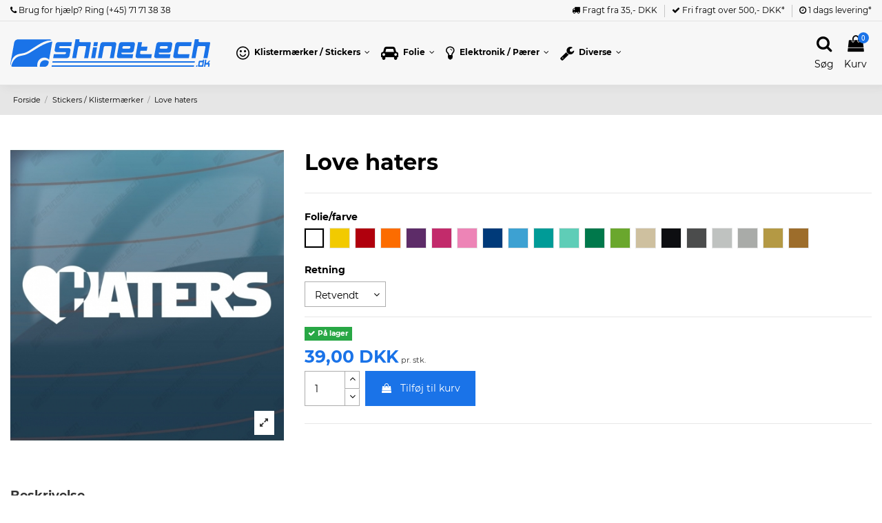

--- FILE ---
content_type: text/html; charset=utf-8
request_url: https://shinetech.dk/stickers-klistermaerker/love-haters
body_size: 16086
content:
<!doctype html>

<html lang="da">



<head>

    

        
  <meta charset="utf-8">


  <meta http-equiv="x-ua-compatible" content="ie=edge">



    <link rel="canonical" href="https://shinetech.dk/stickers-klistermaerker/love-haters">

  <title>Køb &#039;Love haters&#039;. Klistermærket er udskåret i folie uden baggrund. Billig fragt.</title>
  <meta name="description" content="Vi har et kæmpe udvalg af sjove klistermærker (stickers) til biler. Se fx vores &#039;Love haters&#039; klistermærke her. Holdbarheden er op til 8 år udendørs. Fås i flere farver.">
  <meta name="keywords" content="">
    
    

  
      



    <meta property="og:type" content="product">
    <meta property="og:url" content="https://shinetech.dk/stickers-klistermaerker/love-haters">
    <meta property="og:title" content="Køb &#039;Love haters&#039;. Klistermærket er udskåret i folie uden baggrund. Billig fragt.">
    <meta property="og:site_name" content="Shinetech.dk">
    <meta property="og:description" content="Vi har et kæmpe udvalg af sjove klistermærker (stickers) til biler. Se fx vores &#039;Love haters&#039; klistermærke her. Holdbarheden er op til 8 år udendørs. Fås i flere farver.">
    <meta property="og:image" content="https://shinetech.dk/154-thickbox_default/love-haters.jpg">
    <meta property="og:image:width" content="1125">
    <meta property="og:image:height" content="1203">



      <meta name="viewport" content="initial-scale=1,user-scalable=no,maximum-scale=1,width=device-width">
  


  <meta name="theme-color" content="#1a73e8">
  <meta name="msapplication-navbutton-color" content="#1a73e8">


  <link rel="icon" type="image/vnd.microsoft.icon" href="/img/favicon.ico?1569170858">
  <link rel="shortcut icon" type="image/x-icon" href="/img/favicon.ico?1569170858">
      <link rel="apple-touch-icon" href="/img/cms/logo_180x180.png">
        <link rel="icon" sizes="192x192" href="/img/cms/logo_192x192.png">
  


    



    <link rel="stylesheet" href="https://shinetech.dk/themes/warehouse/assets/cache/theme-6b01af242.css" media="all">




  

  <script>
        var elementorFrontendConfig = {"isEditMode":"","stretchedSectionContainer":"","is_rtl":""};
        var iqitTheme = {"rm_sticky":"up","rm_breakpoint":0,"op_preloader":"0","cart_style":"side","cart_confirmation":"modal","h_layout":"4","f_fixed":"","f_layout":"1","h_absolute":"0","h_sticky":"header","hw_width":"fullwidth","h_search_type":"full","pl_lazyload":true,"pl_infinity":false,"pl_rollover":true,"pl_crsl_autoplay":false,"pl_slider_ld":5,"pl_slider_d":5,"pl_slider_t":4,"pl_slider_p":2,"pp_thumbs":"bottom","pp_zoom":"modalzoom","pp_tabs":"section"};
        var iqitcountdown_days = "d.";
        var iqitfdc_from = 500;
        var iqitmegamenu = {"sticky":"false","containerSelector":"#wrapper > .container"};
        var prestashop = {"cart":{"products":[],"totals":{"total":{"type":"total","label":"I alt","amount":0,"value":"0,00\u00a0DKK"},"total_including_tax":{"type":"total","label":"Total (inkl. moms)","amount":0,"value":"0,00\u00a0DKK"},"total_excluding_tax":{"type":"total","label":"I alt (ekskl. moms)","amount":0,"value":"0,00\u00a0DKK"}},"subtotals":{"products":{"type":"products","label":"Subtotal","amount":0,"value":"0,00\u00a0DKK"},"discounts":null,"shipping":{"type":"shipping","label":"Levering","amount":0,"value":"Gratis"},"tax":null},"products_count":0,"summary_string":"0 varer","vouchers":{"allowed":0,"added":[]},"discounts":[],"minimalPurchase":0,"minimalPurchaseRequired":""},"currency":{"name":"Dansk krone","iso_code":"DKK","iso_code_num":"208","sign":"DKK"},"customer":{"lastname":null,"firstname":null,"email":null,"birthday":null,"newsletter":null,"newsletter_date_add":null,"optin":null,"website":null,"company":null,"siret":null,"ape":null,"is_logged":false,"gender":{"type":null,"name":null},"addresses":[]},"language":{"name":"Dansk (Danish)","iso_code":"da","locale":"da-DK","language_code":"da-dk","is_rtl":"0","date_format_lite":"Y-m-d","date_format_full":"Y-m-d H:i:s","id":1},"page":{"title":"","canonical":null,"meta":{"title":"K\u00f8b 'Love haters'. Klisterm\u00e6rket er udsk\u00e5ret i folie uden baggrund. Billig fragt.","description":"Vi har et k\u00e6mpe udvalg af sjove klisterm\u00e6rker (stickers) til biler. Se fx vores 'Love haters' klisterm\u00e6rke her. Holdbarheden er op til 8 \u00e5r udend\u00f8rs. F\u00e5s i flere farver.","keywords":"","robots":"index"},"page_name":"product","body_classes":{"lang-da":true,"lang-rtl":false,"country-DK":true,"currency-DKK":true,"layout-full-width":true,"page-product":true,"tax-display-enabled":true,"product-id-151":true,"product-Love haters":true,"product-id-category-11":true,"product-id-manufacturer-0":true,"product-id-supplier-0":true,"product-available-for-order":true,"product-customizable":true},"admin_notifications":[]},"shop":{"name":"Shinetech.dk","logo":"\/img\/shinetechdk-logo-1569170858.png","stores_icon":"\/img\/logo_stores.png","favicon":"\/img\/favicon.ico"},"urls":{"base_url":"https:\/\/shinetech.dk\/","current_url":"https:\/\/shinetech.dk\/stickers-klistermaerker\/love-haters","shop_domain_url":"https:\/\/shinetech.dk","img_ps_url":"https:\/\/shinetech.dk\/img\/","img_cat_url":"https:\/\/shinetech.dk\/img\/c\/","img_lang_url":"https:\/\/shinetech.dk\/img\/l\/","img_prod_url":"https:\/\/shinetech.dk\/img\/p\/","img_manu_url":"https:\/\/shinetech.dk\/img\/m\/","img_sup_url":"https:\/\/shinetech.dk\/img\/su\/","img_ship_url":"https:\/\/shinetech.dk\/img\/s\/","img_store_url":"https:\/\/shinetech.dk\/img\/st\/","img_col_url":"https:\/\/shinetech.dk\/img\/co\/","img_url":"https:\/\/shinetech.dk\/themes\/warehouse\/assets\/img\/","css_url":"https:\/\/shinetech.dk\/themes\/warehouse\/assets\/css\/","js_url":"https:\/\/shinetech.dk\/themes\/warehouse\/assets\/js\/","pic_url":"https:\/\/shinetech.dk\/upload\/","pages":{"address":"https:\/\/shinetech.dk\/adresse","addresses":"https:\/\/shinetech.dk\/adresser","authentication":"https:\/\/shinetech.dk\/log-ind","cart":"https:\/\/shinetech.dk\/kurv","category":"https:\/\/shinetech.dk\/index.php?controller=category","cms":"https:\/\/shinetech.dk\/index.php?controller=cms","contact":"https:\/\/shinetech.dk\/kontakt-os","discount":"https:\/\/shinetech.dk\/rabat","guest_tracking":"https:\/\/shinetech.dk\/Gaestesporing","history":"https:\/\/shinetech.dk\/ordrehistorik","identity":"https:\/\/shinetech.dk\/mine-oplysninger","index":"https:\/\/shinetech.dk\/","my_account":"https:\/\/shinetech.dk\/min-konto","order_confirmation":"https:\/\/shinetech.dk\/ordrebekraeftelse","order_detail":"https:\/\/shinetech.dk\/index.php?controller=order-detail","order_follow":"https:\/\/shinetech.dk\/foelg-din-bestilling","order":"https:\/\/shinetech.dk\/ordre","order_return":"https:\/\/shinetech.dk\/index.php?controller=order-return","order_slip":"https:\/\/shinetech.dk\/kreditnota","pagenotfound":"https:\/\/shinetech.dk\/side-ikke-fundet","password":"https:\/\/shinetech.dk\/gendan-adgangskode","pdf_invoice":"https:\/\/shinetech.dk\/index.php?controller=pdf-invoice","pdf_order_return":"https:\/\/shinetech.dk\/index.php?controller=pdf-order-return","pdf_order_slip":"https:\/\/shinetech.dk\/index.php?controller=pdf-order-slip","prices_drop":"https:\/\/shinetech.dk\/tilbud","product":"https:\/\/shinetech.dk\/index.php?controller=product","search":"https:\/\/shinetech.dk\/soeg","sitemap":"https:\/\/shinetech.dk\/oversigt","stores":"https:\/\/shinetech.dk\/butikker","supplier":"https:\/\/shinetech.dk\/leverandoerer","register":"https:\/\/shinetech.dk\/log-ind?create_account=1","order_login":"https:\/\/shinetech.dk\/ordre?login=1"},"alternative_langs":[],"theme_assets":"\/themes\/warehouse\/assets\/","actions":{"logout":"https:\/\/shinetech.dk\/?mylogout="},"no_picture_image":{"bySize":{"medium_default":{"url":"https:\/\/shinetech.dk\/img\/p\/da-default-medium_default.jpg","width":73,"height":78},"small_default":{"url":"https:\/\/shinetech.dk\/img\/p\/da-default-small_default.jpg","width":98,"height":105},"cart_default":{"url":"https:\/\/shinetech.dk\/img\/p\/da-default-cart_default.jpg","width":125,"height":162},"home_default":{"url":"https:\/\/shinetech.dk\/img\/p\/da-default-home_default.jpg","width":236,"height":252},"large_default":{"url":"https:\/\/shinetech.dk\/img\/p\/da-default-large_default.jpg","width":445,"height":476},"thickbox_default":{"url":"https:\/\/shinetech.dk\/img\/p\/da-default-thickbox_default.jpg","width":1125,"height":1203}},"small":{"url":"https:\/\/shinetech.dk\/img\/p\/da-default-medium_default.jpg","width":73,"height":78},"medium":{"url":"https:\/\/shinetech.dk\/img\/p\/da-default-home_default.jpg","width":236,"height":252},"large":{"url":"https:\/\/shinetech.dk\/img\/p\/da-default-thickbox_default.jpg","width":1125,"height":1203},"legend":""}},"configuration":{"display_taxes_label":true,"display_prices_tax_incl":true,"is_catalog":false,"show_prices":true,"opt_in":{"partner":false},"quantity_discount":{"type":"discount","label":"Rabat"},"voucher_enabled":0,"return_enabled":0},"field_required":[],"breadcrumb":{"links":[{"title":"Forside","url":"https:\/\/shinetech.dk\/"},{"title":"Stickers \/ Klisterm\u00e6rker","url":"https:\/\/shinetech.dk\/stickers-klistermaerker"},{"title":"Love haters","url":"https:\/\/shinetech.dk\/stickers-klistermaerker\/love-haters"}],"count":3},"link":{"protocol_link":"https:\/\/","protocol_content":"https:\/\/"},"time":1769017900,"static_token":"621334c55e042dc62905932b62873845","token":"04e392935a15c56a9beb548b5333869b"};
      </script>



  <meta name="msapplication-config" content="/browserconfig.xml"><link rel="manifest" href="/manifest.webmanifest"><link rel="mask-icon" href="/img/cms/mask_icon.svg" color="#1a73e8"><link rel="search" type="application/opensearchdescription+xml" title="Shinetech.dk" href="https://shinetech.dk/opensearch.xml">




    
            <meta property="product:pretax_price:amount" content="31.2">
        <meta property="product:pretax_price:currency" content="DKK">
        <meta property="product:price:amount" content="39">
        <meta property="product:price:currency" content="DKK">
        
    


     <!-- Global site tag (gtag.js) - Google Analytics -->
<script async src="https://www.googletagmanager.com/gtag/js?id=UA-37044539-1"></script>
<script>
  window.dataLayer = window.dataLayer || [];
  function gtag(){dataLayer.push(arguments);}
  gtag('js', new Date());

  gtag('config', 'UA-37044539-1');
</script> 
</head>



<body id="product" class="lang-da country-dk currency-dkk layout-full-width page-product tax-display-enabled product-id-151 product-love-haters product-id-category-11 product-id-manufacturer-0 product-id-supplier-0 product-available-for-order product-customizable body-desktop-header-style-w-4">





    





<main id="main-page-content"  >

    

        
    



    <header id="header" class="desktop-header-style-w-4">

        

            
  <div class="header-banner">
    
  </div>




            <nav class="header-nav">
        <div class="container">
    
        <div class="row justify-content-between">
            <div class="col col-auto col-md left-nav usp-1">
                                
      
    <div id="iqithtmlandbanners-block-6"  class="d-inline-block">
        <div class="rte-content d-inline-block">
            <p><span> <a href="tel:+4571713838"> <i class="fa fa-phone"></i> Brug for hjælp? Ring (+45) 71 71 38 38 </a> </span></p>
        </div>
    </div>


  

            </div>
            <div class="col col-auto col-md right-nav text-right usp-2">
                
      
    <div id="iqithtmlandbanners-block-3"  class="d-inline-block">
        <div class="rte-content d-inline-block">
            <p><span> <a href="/content/levering"> <i class="fa fa-truck"></i> Fragt fra 35,- DKK</a> </span></p>
        </div>
    </div>


  

      
    <div id="iqithtmlandbanners-block-4"  class="d-inline-block">
        <div class="rte-content d-inline-block">
            <p><span> <a href="/content/levering"> <i class="fa fa-check"></i> Fri fragt over 500,- DKK*</a> </span></p>
        </div>
    </div>


  

      
    <div id="iqithtmlandbanners-block-5"  class="d-inline-block">
        <div class="rte-content d-inline-block">
            <p><span> <a href="/content/levering"> <i class="fa fa-clock-o"></i> 1 dags levering* </a> </span></p>
        </div>
    </div>


  

             </div>
        </div>

                        </div>
            </nav>
        



<div id="desktop-header" class="desktop-header-style-4">
            
<div class="header-top">
    <div id="desktop-header-container" class="container">
        <div class="row align-items-center">
                            <div class="col col-auto col-header-left">
                    <div id="desktop_logo">
                        <a href="https://shinetech.dk/">
                            <img class="logo img-fluid"
                                src="https://shinetech.dk/logo.svg"
                                onerror="this.src='/img/shinetechdk-logo-1569170858.png'"
                                alt="Shinetech.dk">
                        </a>
                    </div>
                    
                </div>
                <div class="col col-header-center col-header-menu">
                                        	<div id="iqitmegamenu-wrapper" class="iqitmegamenu-wrapper iqitmegamenu-all">
		<div class="container container-iqitmegamenu">
		<div id="iqitmegamenu-horizontal" class="iqitmegamenu  clearfix" role="navigation">

								
				<nav id="cbp-hrmenu" class="cbp-hrmenu cbp-horizontal cbp-hrsub-narrow">
					<ul>
												<li id="cbp-hrmenu-tab-2" class="cbp-hrmenu-tab cbp-hrmenu-tab-2  cbp-has-submeu">
	<a role="button" class="cbp-empty-mlink nav-link">

								<span class="cbp-tab-title"> <i class="icon fa fa-smile-o cbp-mainlink-icon"></i>
								Klistermærker / Stickers <i class="fa fa-angle-down cbp-submenu-aindicator"></i></span>
														</a>
														<div class="cbp-hrsub col-12">
								<div class="cbp-hrsub-inner">
									<div class="container iqitmegamenu-submenu-container">
									
																																	




<div class="row menu_row menu-element  first_rows menu-element-id-1">
                

                                                




    <div class="col-2 cbp-menu-column cbp-menu-element menu-element-id-2 ">
        <div class="cbp-menu-column-inner">
                        
                                                            <a href="/stickers-klistermaerker"
                           class="cbp-column-title nav-link">Klistermærker / Sticker </a>
                                    
                
                    
                                                    <ul class="cbp-links cbp-category-tree">
                                                                                                            <li >
                                            <div class="cbp-category-link-w">
                                                <a href="https://shinetech.dk/stickers-klistermaerker">Stickers / Klistermærker</a>

                                                                                            </div>
                                        </li>
                                                                                                </ul>
                                            
                
            

            
            </div>    </div>
                                    




    <div class="col-2 cbp-menu-column cbp-menu-element menu-element-id-3 ">
        <div class="cbp-menu-column-inner">
                        
                                                            <a href="/custom-sticker"
                           class="cbp-column-title nav-link">Custom sticker </a>
                                    
                
                    
                                                    <ul class="cbp-links cbp-category-tree">
                                                                                                            <li >
                                            <div class="cbp-category-link-w">
                                                <a href="https://shinetech.dk/custom-sticker">Custom sticker</a>

                                                                                            </div>
                                        </li>
                                                                                                </ul>
                                            
                
            

            
            </div>    </div>
                                    




    <div class="col-2 cbp-menu-column cbp-menu-element menu-element-id-4 ">
        <div class="cbp-menu-column-inner">
                        
                                                            <a href="/tilbehoer-og-vaerktoej"
                           class="cbp-column-title nav-link">Montering </a>
                                    
                
                    
                                                    <ul class="cbp-links cbp-category-tree">
                                                                                                            <li >
                                            <div class="cbp-category-link-w">
                                                <a href="https://shinetech.dk/tilbehoer-og-vaerktoej">Tilbehør og værktøj</a>

                                                                                            </div>
                                        </li>
                                                                                                </ul>
                                            
                
            

            
            </div>    </div>
                            
                </div>
																					
																			</div>
								</div>
							</div>
													</li>
												<li id="cbp-hrmenu-tab-4" class="cbp-hrmenu-tab cbp-hrmenu-tab-4  cbp-has-submeu">
	<a role="button" class="cbp-empty-mlink nav-link">

								<span class="cbp-tab-title"> <i class="icon fa fa-car cbp-mainlink-icon"></i>
								Folie <i class="fa fa-angle-down cbp-submenu-aindicator"></i></span>
														</a>
														<div class="cbp-hrsub col-12">
								<div class="cbp-hrsub-inner">
									<div class="container iqitmegamenu-submenu-container">
									
																																	




<div class="row menu_row menu-element  first_rows menu-element-id-1">
                

                                                




    <div class="col-2 cbp-menu-column cbp-menu-element menu-element-id-5 ">
        <div class="cbp-menu-column-inner">
                        
                
                
                                            <a href="/indpakningsfolie-oracal">                        <img src="/img/cms/oracal-970-ra-farvekort.png" class="img-fluid cbp-banner-image"
                             alt="Farvekort til indpakningsfolie"                                 width="200" height="197" />
                        </a>                    
                
            

            
            </div>    </div>
                                    




    <div class="col-2 cbp-menu-column cbp-menu-element menu-element-id-2 ">
        <div class="cbp-menu-column-inner">
                        
                                                            <span class="cbp-column-title nav-link transition-300">Folie </span>
                                    
                
                    
                                                    <ul class="cbp-links cbp-category-tree">
                                                                                                            <li >
                                            <div class="cbp-category-link-w">
                                                <a href="https://shinetech.dk/stickerbomb">Stickerbomb</a>

                                                                                            </div>
                                        </li>
                                                                                                                                                <li >
                                            <div class="cbp-category-link-w">
                                                <a href="https://shinetech.dk/indpakningsfolie-oracal">Indpakningsfolie - ORACAL®</a>

                                                                                            </div>
                                        </li>
                                                                                                                                                <li >
                                            <div class="cbp-category-link-w">
                                                <a href="https://shinetech.dk/lygtefolie">Lygtefolie</a>

                                                                                            </div>
                                        </li>
                                                                                                                                                <li >
                                            <div class="cbp-category-link-w">
                                                <a href="https://shinetech.dk/solfilm">Solfilm</a>

                                                                                            </div>
                                        </li>
                                                                                                </ul>
                                            
                
            

            
            </div>    </div>
                                    




    <div class="col-2 cbp-menu-column cbp-menu-element menu-element-id-4 ">
        <div class="cbp-menu-column-inner">
                        
                                                            <a href="/tilbehoer-og-vaerktoej"
                           class="cbp-column-title nav-link">Montering </a>
                                    
                
                    
                                                    <ul class="cbp-links cbp-category-tree">
                                                                                                            <li >
                                            <div class="cbp-category-link-w">
                                                <a href="https://shinetech.dk/tilbehoer-og-vaerktoej">Tilbehør og værktøj</a>

                                                                                            </div>
                                        </li>
                                                                                                </ul>
                                            
                
            

            
            </div>    </div>
                            
                </div>
																					
																			</div>
								</div>
							</div>
													</li>
												<li id="cbp-hrmenu-tab-5" class="cbp-hrmenu-tab cbp-hrmenu-tab-5  cbp-has-submeu">
	<a role="button" class="cbp-empty-mlink nav-link">

								<span class="cbp-tab-title"> <i class="icon fa fa-lightbulb-o cbp-mainlink-icon"></i>
								Elektronik / Pærer <i class="fa fa-angle-down cbp-submenu-aindicator"></i></span>
														</a>
														<div class="cbp-hrsub col-12">
								<div class="cbp-hrsub-inner">
									<div class="container iqitmegamenu-submenu-container">
									
																																	




<div class="row menu_row menu-element  first_rows menu-element-id-1">
                

                                                




    <div class="col-2 cbp-menu-column cbp-menu-element menu-element-id-2 ">
        <div class="cbp-menu-column-inner">
                        
                                                            <a href="/led-paerer"
                           class="cbp-column-title nav-link">LED pærer 12V </a>
                                    
                
                    
                                                    <ul class="cbp-links cbp-category-tree">
                                                                                                            <li >
                                            <div class="cbp-category-link-w">
                                                <a href="https://shinetech.dk/t3">LED T3 12V</a>

                                                                                            </div>
                                        </li>
                                                                                                                                                <li >
                                            <div class="cbp-category-link-w">
                                                <a href="https://shinetech.dk/t42">LED T4.2 12V</a>

                                                                                            </div>
                                        </li>
                                                                                                                                                <li >
                                            <div class="cbp-category-link-w">
                                                <a href="https://shinetech.dk/t47">LED T4.7 12V</a>

                                                                                            </div>
                                        </li>
                                                                                                                                                <li >
                                            <div class="cbp-category-link-w">
                                                <a href="https://shinetech.dk/b85d">LED B8.5D 12V</a>

                                                                                            </div>
                                        </li>
                                                                                                                                                <li >
                                            <div class="cbp-category-link-w">
                                                <a href="https://shinetech.dk/t5-w12w">LED T5 12V</a>

                                                                                            </div>
                                        </li>
                                                                                                                                                <li >
                                            <div class="cbp-category-link-w">
                                                <a href="https://shinetech.dk/pinolpaere-c5w">LED Pinolpærer 12V</a>

                                                                                            </div>
                                        </li>
                                                                                                                                                <li >
                                            <div class="cbp-category-link-w">
                                                <a href="https://shinetech.dk/t10-w5w">LED T10 12V</a>

                                                                                            </div>
                                        </li>
                                                                                                                                                <li >
                                            <div class="cbp-category-link-w">
                                                <a href="https://shinetech.dk/t20-p215w">LED T20 12V</a>

                                                                                            </div>
                                        </li>
                                                                                                                                                <li >
                                            <div class="cbp-category-link-w">
                                                <a href="https://shinetech.dk/ba15s-r5w">LED BA15S 12V</a>

                                                                                            </div>
                                        </li>
                                                                                                                                                <li >
                                            <div class="cbp-category-link-w">
                                                <a href="https://shinetech.dk/bau15s-py21w">LED BAU15S 12V</a>

                                                                                            </div>
                                        </li>
                                                                                                                                                <li >
                                            <div class="cbp-category-link-w">
                                                <a href="https://shinetech.dk/bay15d">LED BAY15D 12V</a>

                                                                                            </div>
                                        </li>
                                                                                                                                                <li >
                                            <div class="cbp-category-link-w">
                                                <a href="https://shinetech.dk/baz15d-p21-4w">LED BAZ15D 12V</a>

                                                                                            </div>
                                        </li>
                                                                                                                                                <li >
                                            <div class="cbp-category-link-w">
                                                <a href="https://shinetech.dk/ba9s-t4w">LED BA9S 12V</a>

                                                                                            </div>
                                        </li>
                                                                                                                                                <li >
                                            <div class="cbp-category-link-w">
                                                <a href="https://shinetech.dk/bax9s-h6w">LED BAX9S 12V</a>

                                                                                            </div>
                                        </li>
                                                                                                </ul>
                                            
                
            

            
            </div>    </div>
                                    




    <div class="col-2 cbp-menu-column cbp-menu-element menu-element-id-18 ">
        <div class="cbp-menu-column-inner">
                        
                                                            <a href="/led-paerer"
                           class="cbp-column-title nav-link">LED pærer 12V (forlygtepærer) </a>
                                    
                
                    
                                                    <ul class="cbp-links cbp-category-tree">
                                                                                                            <li >
                                            <div class="cbp-category-link-w">
                                                <a href="https://shinetech.dk/h1-led">LED H1 12V</a>

                                                                                            </div>
                                        </li>
                                                                                                                                                <li >
                                            <div class="cbp-category-link-w">
                                                <a href="https://shinetech.dk/h3-led">LED H3 12V</a>

                                                                                            </div>
                                        </li>
                                                                                                                                                <li >
                                            <div class="cbp-category-link-w">
                                                <a href="https://shinetech.dk/h4-led">LED H4 12V</a>

                                                                                            </div>
                                        </li>
                                                                                                                                                <li >
                                            <div class="cbp-category-link-w">
                                                <a href="https://shinetech.dk/h7-led">LED H7 12V</a>

                                                                                            </div>
                                        </li>
                                                                                                                                                <li >
                                            <div class="cbp-category-link-w">
                                                <a href="https://shinetech.dk/hb3-9005-led">LED HB3 / 9005 12V</a>

                                                                                            </div>
                                        </li>
                                                                                                                                                <li >
                                            <div class="cbp-category-link-w">
                                                <a href="https://shinetech.dk/hb4-9006-led">LED HB4 / 9006 12V</a>

                                                                                            </div>
                                        </li>
                                                                                                                                                <li >
                                            <div class="cbp-category-link-w">
                                                <a href="https://shinetech.dk/h11-led">LED H11 12V</a>

                                                                                            </div>
                                        </li>
                                                                                                                                                <li >
                                            <div class="cbp-category-link-w">
                                                <a href="https://shinetech.dk/ba15d">LED BA15d 12V</a>

                                                                                            </div>
                                        </li>
                                                                                                                                                <li >
                                            <div class="cbp-category-link-w">
                                                <a href="https://shinetech.dk/p36d">LED P36d 12V</a>

                                                                                            </div>
                                        </li>
                                                                                                                                                <li >
                                            <div class="cbp-category-link-w">
                                                <a href="https://shinetech.dk/p30d">LED P30d 12V</a>

                                                                                            </div>
                                        </li>
                                                                                                                                                <li >
                                            <div class="cbp-category-link-w">
                                                <a href="https://shinetech.dk/ba20d">LED BA20d (BOSH) 12V</a>

                                                                                            </div>
                                        </li>
                                                                                                </ul>
                                            
                
            

            
            </div>    </div>
                                    




    <div class="col-2 cbp-menu-column cbp-menu-element menu-element-id-19 ">
        <div class="cbp-menu-column-inner">
                        
                                                            <a href="/forlygtepaerer-12v"
                           class="cbp-column-title nav-link">Gaspærer 12V (forlygtepærer) </a>
                                    
                
                    
                                                    <ul class="cbp-links cbp-category-tree">
                                                                                                            <li >
                                            <div class="cbp-category-link-w">
                                                <a href="https://shinetech.dk/h1">H1 12V</a>

                                                                                            </div>
                                        </li>
                                                                                                                                                <li >
                                            <div class="cbp-category-link-w">
                                                <a href="https://shinetech.dk/h3">H3 12V</a>

                                                                                            </div>
                                        </li>
                                                                                                                                                <li >
                                            <div class="cbp-category-link-w">
                                                <a href="https://shinetech.dk/h4">H4 12V</a>

                                                                                            </div>
                                        </li>
                                                                                                                                                <li >
                                            <div class="cbp-category-link-w">
                                                <a href="https://shinetech.dk/h7">H7 12V</a>

                                                                                            </div>
                                        </li>
                                                                                                                                                <li >
                                            <div class="cbp-category-link-w">
                                                <a href="https://shinetech.dk/h8">H8 12V</a>

                                                                                            </div>
                                        </li>
                                                                                                                                                <li >
                                            <div class="cbp-category-link-w">
                                                <a href="https://shinetech.dk/h9">H9 12V</a>

                                                                                            </div>
                                        </li>
                                                                                                                                                <li >
                                            <div class="cbp-category-link-w">
                                                <a href="https://shinetech.dk/h11">H11 12V</a>

                                                                                            </div>
                                        </li>
                                                                                                                                                <li >
                                            <div class="cbp-category-link-w">
                                                <a href="https://shinetech.dk/hb3-9005">HB3 / 9005 12V</a>

                                                                                            </div>
                                        </li>
                                                                                                                                                <li >
                                            <div class="cbp-category-link-w">
                                                <a href="https://shinetech.dk/hb4-9006">HB4 / 9006 12V</a>

                                                                                            </div>
                                        </li>
                                                                                                                                                <li >
                                            <div class="cbp-category-link-w">
                                                <a href="https://shinetech.dk/bau15s">BAU15S 12V</a>

                                                                                            </div>
                                        </li>
                                                                                                                                                <li >
                                            <div class="cbp-category-link-w">
                                                <a href="https://shinetech.dk/t20-12v">T20 12V</a>

                                                                                            </div>
                                        </li>
                                                                                                </ul>
                                            
                
            

            
            </div>    </div>
                                    




    <div class="col-2 cbp-menu-column cbp-menu-element menu-element-id-22 ">
        <div class="cbp-menu-column-inner">
                        
                                                            <a href="/led-paerer-6v"
                           class="cbp-column-title nav-link">LED pærer 6V til veterankøretøjer </a>
                                    
                
                    
                                                    <ul class="cbp-links cbp-category-tree">
                                                                                                            <li >
                                            <div class="cbp-category-link-w">
                                                <a href="https://shinetech.dk/t10-6v">LED T10 6V</a>

                                                                                            </div>
                                        </li>
                                                                                                                                                <li >
                                            <div class="cbp-category-link-w">
                                                <a href="https://shinetech.dk/pinolpaerer-6v">LED Pinolpærer 6V</a>

                                                                                            </div>
                                        </li>
                                                                                                                                                <li >
                                            <div class="cbp-category-link-w">
                                                <a href="https://shinetech.dk/ba15s-6v">LED BA15S 6V</a>

                                                                                            </div>
                                        </li>
                                                                                                                                                <li >
                                            <div class="cbp-category-link-w">
                                                <a href="https://shinetech.dk/bay15d-6v">LED BAY15D 6V</a>

                                                                                            </div>
                                        </li>
                                                                                                                                                <li >
                                            <div class="cbp-category-link-w">
                                                <a href="https://shinetech.dk/ba9s-6v">LED BA9S 6V</a>

                                                                                            </div>
                                        </li>
                                                                                                                                                <li >
                                            <div class="cbp-category-link-w">
                                                <a href="https://shinetech.dk/e10-6v">LED E10 6V</a>

                                                                                            </div>
                                        </li>
                                                                                                                                                <li >
                                            <div class="cbp-category-link-w">
                                                <a href="https://shinetech.dk/led-ba15d-6v">LED BA15D 6V</a>

                                                                                            </div>
                                        </li>
                                                                                                                                                <li >
                                            <div class="cbp-category-link-w">
                                                <a href="https://shinetech.dk/led-ba20d-bosch-6v">LED BA20D (BOSCH) 6V</a>

                                                                                            </div>
                                        </li>
                                                                                                                                                <li >
                                            <div class="cbp-category-link-w">
                                                <a href="https://shinetech.dk/led-p30d-american-pre-focus-6v">LED P30D (American Pre Focus) 6V</a>

                                                                                            </div>
                                        </li>
                                                                                                                                                <li >
                                            <div class="cbp-category-link-w">
                                                <a href="https://shinetech.dk/led-p36d-6v">LED P36D 6V</a>

                                                                                            </div>
                                        </li>
                                                                                                                                                <li >
                                            <div class="cbp-category-link-w">
                                                <a href="https://shinetech.dk/led-p15d-h6m-6v">LED P15D (H6M) 6V</a>

                                                                                            </div>
                                        </li>
                                                                                                                                                <li >
                                            <div class="cbp-category-link-w">
                                                <a href="https://shinetech.dk/led-h4-6v">LED H4 6V</a>

                                                                                            </div>
                                        </li>
                                                                                                                                                <li >
                                            <div class="cbp-category-link-w">
                                                <a href="https://shinetech.dk/led-p45t-r2-6v">LED P45T (R2) 6V</a>

                                                                                            </div>
                                        </li>
                                                                                                </ul>
                                            
                
            

            
            </div>    </div>
                                    




    <div class="col-2 cbp-menu-column cbp-menu-element menu-element-id-4 ">
        <div class="cbp-menu-column-inner">
                        
                                                            <a href="/led-baand"
                           class="cbp-column-title nav-link">LED bånd 12V </a>
                                    
                
                    
                                                    <ul class="cbp-links cbp-category-tree">
                                                                                                            <li >
                                            <div class="cbp-category-link-w">
                                                <a href="https://shinetech.dk/led-baand">LED Bånd 12V</a>

                                                                                            </div>
                                        </li>
                                                                                                </ul>
                                            
                
            

                                                




<div class="row menu_row menu-element  menu-element-id-7">
                

                                                




    <div class="col-12 cbp-menu-column cbp-menu-element menu-element-id-10 ">
        <div class="cbp-menu-column-inner">
                        
                                                            <a href="/sidemarkeringslygter"
                           class="cbp-column-title nav-link">Universielle LED lygter 12V </a>
                                    
                
                    
                                                    <ul class="cbp-links cbp-category-tree">
                                                                                                            <li >
                                            <div class="cbp-category-link-w">
                                                <a href="https://shinetech.dk/sidemarkeringslygter">LED sidemarkeringslygter 12V</a>

                                                                                            </div>
                                        </li>
                                                                                                </ul>
                                            
                
            

            
            </div>    </div>
                                    




    <div class="col-12 cbp-menu-column cbp-menu-element menu-element-id-23 ">
        <div class="cbp-menu-column-inner">
                        
                                                            <a href="/led-paerer-24v"
                           class="cbp-column-title nav-link">LED pærer 24V til lastbiler </a>
                                    
                
                    
                                                    <ul class="cbp-links cbp-category-tree">
                                                                                                            <li >
                                            <div class="cbp-category-link-w">
                                                <a href="https://shinetech.dk/t10-24v">LED T10 24V</a>

                                                                                            </div>
                                        </li>
                                                                                                                                                <li >
                                            <div class="cbp-category-link-w">
                                                <a href="https://shinetech.dk/pinolpaerer-24v">Pinolpærer 24V</a>

                                                                                            </div>
                                        </li>
                                                                                                </ul>
                                            
                
            

            
            </div>    </div>
                                    




    <div class="col-12 cbp-menu-column cbp-menu-element menu-element-id-28 ">
        <div class="cbp-menu-column-inner">
                        
                                                            <a href="/led-paerer-6v"
                           class="cbp-column-title nav-link">Relæer </a>
                                    
                
                    
                                                    <ul class="cbp-links cbp-category-tree">
                                                                                                            <li >
                                            <div class="cbp-category-link-w">
                                                <a href="https://shinetech.dk/relaeer-6v">Relæer 6V</a>

                                                                                            </div>
                                        </li>
                                                                                                </ul>
                                            
                
            

            
            </div>    </div>
                            
                </div>
                            
            </div>    </div>
                                    




    <div class="col-2 cbp-menu-column cbp-menu-element menu-element-id-15 ">
        <div class="cbp-menu-column-inner">
                        
                                                            <span class="cbp-column-title nav-link transition-300">Monteringstilbehør </span>
                                    
                
                    
                                                    <ul class="cbp-links cbp-category-tree">
                                                                                                            <li >
                                            <div class="cbp-category-link-w">
                                                <a href="https://shinetech.dk/kontakter-lysdaempere">Kontakter / Lysdæmpere</a>

                                                                                            </div>
                                        </li>
                                                                                                                                                <li >
                                            <div class="cbp-category-link-w">
                                                <a href="https://shinetech.dk/installation">Installation</a>

                                                                                            </div>
                                        </li>
                                                                                                                                                <li >
                                            <div class="cbp-category-link-w">
                                                <a href="https://shinetech.dk/sikringer-og-holdere">Sikringer og holdere</a>

                                                                                            </div>
                                        </li>
                                                                                                </ul>
                                            
                
            

                                                




<div class="row menu_row menu-element  menu-element-id-17">
                

                                                




    <div class="col-12 cbp-menu-column cbp-menu-element menu-element-id-16 ">
        <div class="cbp-menu-column-inner">
                        
                                                            <a href="/modstande-decoders"
                           class="cbp-column-title nav-link">Modstande / Decoders </a>
                                    
                
                    
                                                    <ul class="cbp-links cbp-category-tree">
                                                                                                            <li >
                                            <div class="cbp-category-link-w">
                                                <a href="https://shinetech.dk/modstande-decoders">Modstande (Decoders)</a>

                                                                                            </div>
                                        </li>
                                                                                                </ul>
                                            
                
            

            
            </div>    </div>
                                    




    <div class="col-12 cbp-menu-column cbp-menu-element menu-element-id-24 ">
        <div class="cbp-menu-column-inner">
                        
                                                            <a href="/performance-ure-maaleudstyr"
                           class="cbp-column-title nav-link">Udstyr </a>
                                    
                
                    
                                                    <ul class="cbp-links cbp-category-tree">
                                                                                                            <li >
                                            <div class="cbp-category-link-w">
                                                <a href="https://shinetech.dk/performance-ure-maaleudstyr">Performance ure / Måleudstyr</a>

                                                                                            </div>
                                        </li>
                                                                                                </ul>
                                            
                
            

            
            </div>    </div>
                                    




    <div class="col-12 cbp-menu-column cbp-menu-element menu-element-id-13 ">
        <div class="cbp-menu-column-inner">
                        
                                                            <a href="/fatninger"
                           class="cbp-column-title nav-link">Fatninger </a>
                                    
                
                    
                                                    <ul class="cbp-links cbp-category-tree">
                                                                                                            <li >
                                            <div class="cbp-category-link-w">
                                                <a href="https://shinetech.dk/fatninger">Fatninger</a>

                                                                                            </div>
                                        </li>
                                                                                                </ul>
                                            
                
            

            
            </div>    </div>
                            
                </div>
                            
            </div>    </div>
                            
                </div>
																							




<div class="row menu_row menu-element  first_rows menu-element-id-25">
                

                                                




    <div class="col-12 cbp-menu-column cbp-menu-element menu-element-id-27 ">
        <div class="cbp-menu-column-inner">
                        
                
                
                                             <div class="elementor-widget-container">
<div class="elementor-alert alert alert-info" role="alert"><span class="elementor-alert-title">Brug for hjælp?</span><span class="elementor-alert-description">Vi er eksperter i LED pærer. Ring (+45) 71 71 38 38 eller skriv på kontakt@shinetech.dk.</span></div>
</div>
                    
                
            

            
            </div>    </div>
                            
                </div>
																					
																			</div>
								</div>
							</div>
													</li>
												<li id="cbp-hrmenu-tab-6" class="cbp-hrmenu-tab cbp-hrmenu-tab-6  cbp-has-submeu">
	<a role="button" class="cbp-empty-mlink nav-link">

								<span class="cbp-tab-title"> <i class="icon fa fa-wrench cbp-mainlink-icon"></i>
								Diverse <i class="fa fa-angle-down cbp-submenu-aindicator"></i></span>
														</a>
														<div class="cbp-hrsub col-12">
								<div class="cbp-hrsub-inner">
									<div class="container iqitmegamenu-submenu-container">
									
																																	




<div class="row menu_row menu-element  first_rows menu-element-id-1">
                

                                                




    <div class="col-2 cbp-menu-column cbp-menu-element menu-element-id-8 ">
        <div class="cbp-menu-column-inner">
                        
                
                
                                            <a href="/noegleringe">                        <img src="/img/cms/noeglering.png" class="img-fluid cbp-banner-image"
                             alt="Nøglering som gearkasse"                                 width="218" height="150" />
                        </a>                    
                
            

            
            </div>    </div>
                                    




    <div class="col-2 cbp-menu-column cbp-menu-element menu-element-id-2 ">
        <div class="cbp-menu-column-inner">
                        
                                                            <span class="cbp-column-title nav-link transition-300">Diverse </span>
                                    
                
                    
                                                    <ul class="cbp-links cbp-category-tree">
                                                                                                            <li >
                                            <div class="cbp-category-link-w">
                                                <a href="https://shinetech.dk/nummerpladeskruer">Nummerpladeskruer</a>

                                                                                            </div>
                                        </li>
                                                                                                                                                <li >
                                            <div class="cbp-category-link-w">
                                                <a href="https://shinetech.dk/ventilhaetter">Ventilhætter</a>

                                                                                            </div>
                                        </li>
                                                                                                                                                <li >
                                            <div class="cbp-category-link-w">
                                                <a href="https://shinetech.dk/noegleringe">Nøgleringe</a>

                                                                                            </div>
                                        </li>
                                                                                                                                                <li >
                                            <div class="cbp-category-link-w">
                                                <a href="https://shinetech.dk/duftfriskere">Duftfriskere</a>

                                                                                            </div>
                                        </li>
                                                                                                                                                <li >
                                            <div class="cbp-category-link-w">
                                                <a href="https://shinetech.dk/daektilbehoer">Dæktilbehør</a>

                                                                                            </div>
                                        </li>
                                                                                                                                                <li >
                                            <div class="cbp-category-link-w">
                                                <a href="https://shinetech.dk/antenner">Antenner</a>

                                                                                            </div>
                                        </li>
                                                                                                                                                <li >
                                            <div class="cbp-category-link-w">
                                                <a href="https://shinetech.dk/gadgets">Gadgets</a>

                                                                                            </div>
                                        </li>
                                                                                                </ul>
                                            
                
            

            
            </div>    </div>
                            
                </div>
																					
																			</div>
								</div>
							</div>
													</li>
											</ul>
				</nav>
		</div>
		</div>
		<div id="sticky-cart-wrapper"></div>
	</div>

<div id="_desktop_iqitmegamenu-mobile">
	<ul id="iqitmegamenu-mobile">
		



	
	<li><a href="/">Forside</a></li><li><a href="https://shinetech.dk/stickers-klistermaerker">Stickers / Klistermærker</a></li><li><a href="https://shinetech.dk/custom-sticker">Custom sticker</a></li><li><a href="https://shinetech.dk/indpakningsfolie-oracal">Indpakningsfolie - ORACAL®</a></li><li><a href="https://shinetech.dk/lygtefolie">Lygtefolie</a></li><li><a href="https://shinetech.dk/solfilm">Solfilm</a></li><li><a href="https://shinetech.dk/stickerbomb">Stickerbomb</a></li><li><a href="https://shinetech.dk/tilbehoer-og-vaerktoej">Tilbehør og værktøj</a></li><li><span class="mm-expand"><i class="fa fa-angle-down expand-icon" aria-hidden="true"></i><i class="fa fa-angle-up close-icon" aria-hidden="true"></i></span><a href="https://shinetech.dk/led-paerer">LED pærer 12V</a>
	<ul><li><a href="https://shinetech.dk/t3">LED T3 12V</a></li><li><a href="https://shinetech.dk/t42">LED T4.2 12V</a></li><li><a href="https://shinetech.dk/t47">LED T4.7 12V</a></li><li><a href="https://shinetech.dk/b85d">LED B8.5D 12V</a></li><li><a href="https://shinetech.dk/t5-w12w">LED T5 12V</a></li><li><a href="https://shinetech.dk/pinolpaere-c5w">LED Pinolpærer 12V</a></li><li><a href="https://shinetech.dk/t10-w5w">LED T10 12V</a></li><li><a href="https://shinetech.dk/t20-p215w">LED T20 12V</a></li><li><a href="https://shinetech.dk/ba15s-r5w">LED BA15S 12V</a></li><li><a href="https://shinetech.dk/bau15s-py21w">LED BAU15S 12V</a></li><li><a href="https://shinetech.dk/bay15d">LED BAY15D 12V</a></li><li><a href="https://shinetech.dk/baz15d-p21-4w">LED BAZ15D 12V</a></li><li><a href="https://shinetech.dk/ba9s-t4w">LED BA9S 12V</a></li><li><a href="https://shinetech.dk/bax9s-h6w">LED BAX9S 12V</a></li><li><a href="https://shinetech.dk/h1-led">LED H1 12V</a></li><li><a href="https://shinetech.dk/h3-led">LED H3 12V</a></li><li><a href="https://shinetech.dk/h4-led">LED H4 12V</a></li><li><a href="https://shinetech.dk/h7-led">LED H7 12V</a></li><li><a href="https://shinetech.dk/hb3-9005-led">LED HB3 / 9005 12V</a></li><li><a href="https://shinetech.dk/hb4-9006-led">LED HB4 / 9006 12V</a></li><li><a href="https://shinetech.dk/led-h8-12v">LED H8 12V</a></li><li><a href="https://shinetech.dk/h11-led">LED H11 12V</a></li><li><a href="https://shinetech.dk/ba15d">LED BA15d 12V</a></li><li><a href="https://shinetech.dk/p36d">LED P36d 12V</a></li><li><a href="https://shinetech.dk/p30d">LED P30d 12V</a></li><li><a href="https://shinetech.dk/ba20d">LED BA20d (BOSH) 12V</a></li></ul></li><li><span class="mm-expand"><i class="fa fa-angle-down expand-icon" aria-hidden="true"></i><i class="fa fa-angle-up close-icon" aria-hidden="true"></i></span><a href="https://shinetech.dk/forlygtepaerer-12v">Gaspærer 12V</a>
	<ul><li><a href="https://shinetech.dk/h1">H1 12V</a></li><li><a href="https://shinetech.dk/h3">H3 12V</a></li><li><a href="https://shinetech.dk/h4">H4 12V</a></li><li><a href="https://shinetech.dk/h7">H7 12V</a></li><li><a href="https://shinetech.dk/h8">H8 12V</a></li><li><a href="https://shinetech.dk/h9">H9 12V</a></li><li><a href="https://shinetech.dk/h11">H11 12V</a></li><li><a href="https://shinetech.dk/hb3-9005">HB3 / 9005 12V</a></li><li><a href="https://shinetech.dk/hb4-9006">HB4 / 9006 12V</a></li><li><a href="https://shinetech.dk/bau15s">BAU15S 12V</a></li><li><a href="https://shinetech.dk/t20-12v">T20 12V</a></li></ul></li><li><a href="https://shinetech.dk/led-baand">LED Bånd 12V</a></li><li><span class="mm-expand"><i class="fa fa-angle-down expand-icon" aria-hidden="true"></i><i class="fa fa-angle-up close-icon" aria-hidden="true"></i></span><a href="https://shinetech.dk/led-paerer-6v">LED pærer 6V</a>
	<ul><li><a href="https://shinetech.dk/t10-6v">LED T10 6V</a></li><li><a href="https://shinetech.dk/pinolpaerer-6v">LED Pinolpærer 6V</a></li><li><a href="https://shinetech.dk/ba15s-6v">LED BA15S 6V</a></li><li><a href="https://shinetech.dk/bay15d-6v">LED BAY15D 6V</a></li><li><a href="https://shinetech.dk/ba9s-6v">LED BA9S 6V</a></li><li><a href="https://shinetech.dk/e10-6v">LED E10 6V</a></li><li><a href="https://shinetech.dk/led-ba15d-6v">LED BA15D 6V</a></li><li><a href="https://shinetech.dk/led-ba20d-bosch-6v">LED BA20D (BOSCH) 6V</a></li><li><a href="https://shinetech.dk/led-p30d-american-pre-focus-6v">LED P30D (American Pre Focus) 6V</a></li><li><a href="https://shinetech.dk/led-p36d-6v">LED P36D 6V</a></li><li><a href="https://shinetech.dk/led-p15d-h6m-6v">LED P15D (H6M) 6V</a></li><li><a href="https://shinetech.dk/led-h4-6v">LED H4 6V</a></li><li><a href="https://shinetech.dk/led-p45t-r2-6v">LED P45T (R2) 6V</a></li></ul></li><li><a href="https://shinetech.dk/relaeer-6v">Relæer 6V</a></li><li><a href="https://shinetech.dk/fatninger">Fatninger</a></li><li><a href="https://shinetech.dk/modstande-decoders">Modstande (Decoders)</a></li><li><a href="https://shinetech.dk/sidemarkeringslygter">LED sidemarkeringslygter 12V</a></li><li><a href="https://shinetech.dk/performance-ure-maaleudstyr">Performance ure / Måleudstyr</a></li><li><a href="https://shinetech.dk/kontakter-lysdaempere">Kontakter / Lysdæmpere</a></li><li><a href="https://shinetech.dk/installation">Installation</a></li><li><a href="https://shinetech.dk/sikringer-og-holdere">Sikringer og holdere</a></li><li><a href="https://shinetech.dk/antenner">Antenner</a></li><li><a href="https://shinetech.dk/ventilhaetter">Ventilhætter</a></li><li><a href="https://shinetech.dk/noegleringe">Nøgleringe</a></li><li><a href="https://shinetech.dk/duftfriskere">Duftfriskere</a></li><li><a href="https://shinetech.dk/daektilbehoer">Dæktilbehør</a></li><li><a href="https://shinetech.dk/nummerpladeskruer">Nummerpladeskruer</a></li><li><a href="https://shinetech.dk/gadgets">Gadgets</a></li>
	</ul>
</div>

                    
                </div>
                        <div class="col col-auto col-header-right">
                <div class="row no-gutters justify-content-end">
                                            <div id="header-search-btn" class="col col-auto header-btn-w header-search-btn-w">
    <a data-toggle="dropdown" id="header-search-btn-drop"  class="header-btn header-search-btn" data-display="static">
        <i class="fa fa-search fa-fw icon" aria-hidden="true"></i>
        <span class="title">Søg</span>
    </a>
        <div class="dropdown-menu-custom  dropdown-menu">
        <div class="dropdown-content modal-backdrop fullscreen-search">
            
<!-- Block search module TOP -->
<div id="search_widget" class="search-widget" data-search-controller-url="//shinetech.dk/soeg">
    <form method="get" action="//shinetech.dk/soeg">
        <input type="hidden" name="controller" value="search">
        <div class="input-group">
            <input type="text" name="s" value="" data-all-text="Vis alle resultater"
                   placeholder="Hvad søger du?" class="form-control form-search-control" />
            <button type="submit" class="search-btn">
                <i class="fa fa-search"></i>
            </button>
        </div>
    </form>
</div>
<!-- /Block search module TOP -->

            <div id="fullscreen-search-backdrop"></div>
        </div>
    </div>
    </div>
                    
                    
                                            <div id="header-user-btn" class="col col-auto header-btn-w header-user-btn-w">
            <a href="https://shinetech.dk/min-konto"
           title="Log ind på din kundekonto"
           rel="nofollow" class="header-btn header-user-btn">
            <i class="fa fa-user fa-fw icon" aria-hidden="true"></i>
            <span class="title">Log ind</span>
        </a>
    </div>
                                        

                    

                                            
                                                    <div id="ps-shoppingcart-wrapper" class="col col-auto">
    <div id="ps-shoppingcart"
         class="header-btn-w header-cart-btn-w ps-shoppingcart side-cart">
         <div id="blockcart" class="blockcart cart-preview"
         data-refresh-url="//shinetech.dk/module/ps_shoppingcart/ajax">
        <a id="cart-toogle" class="cart-toogle header-btn header-cart-btn" data-toggle="dropdown" data-display="static">
            <i class="fa fa-shopping-bag fa-fw icon" aria-hidden="true"><span class="cart-products-count-btn">0</span></i>
            <span class="info-wrapper">
            <span class="title">Kurv</span>
            <span class="cart-toggle-details">
            <span class="text-faded cart-separator"> / </span>
                            Tom
                        </span>
            </span>
        </a>
        <div id="_desktop_blockcart-content" class="dropdown-menu-custom dropdown-menu">
    <div id="blockcart-content" class="blockcart-content" >
        <div class="cart-title">
            <span class="modal-title">Din kurv</span>
            <button type="button" id="js-cart-close" class="close">
                <span>×</span>
            </button>
            <hr>
        </div>
                    <span class="no-items">Der er ikke flere varer i din kurv</span>
            </div>
</div> </div>




    </div>
</div>
                                                
                                    </div>
                
            </div>
            <div class="col-12">
                <div class="row">
                    
                </div>
            </div>
        </div>
    </div>
</div>


    </div>



    <div id="mobile-header" class="mobile-header-style-1">
                    <div id="mobile-header-sticky">
    <div class="container">
        <div class="mobile-main-bar">
            <div class="row no-gutters align-items-center row-mobile-header">
                <div class="col col-auto col-mobile-btn col-mobile-btn-menu col-mobile-menu-push">
                    <a class="m-nav-btn" data-toggle="dropdown" data-display="static"><i class="fa fa-bars" aria-hidden="true"></i>
                        <span>Menu</span></a>
                    <div id="_mobile_iqitmegamenu-mobile" class="dropdown-menu-custom dropdown-menu"></div>
                </div>
                <div id="mobile-btn-search" class="col col-auto col-mobile-btn col-mobile-btn-search">
                    <a class="m-nav-btn" data-toggle="dropdown" data-display="static"><i class="fa fa-search" aria-hidden="true"></i>
                        <span>Søg</span></a>
                    <div id="search-widget-mobile" class="dropdown-content dropdown-menu dropdown-mobile search-widget">
                        <form method="get" action="https://shinetech.dk/soeg">
                            <input type="hidden" name="controller" value="search">
                            <div class="input-group">
                                <input type="text" name="s" value=""
                                       placeholder="Søg" data-all-text="Vis alle resultater" class="form-control form-search-control">
                                <button type="submit" class="search-btn">
                                    <i class="fa fa-search"></i>
                                </button>
                            </div>
                        </form>
                    </div>
                </div>
                <div class="col col-mobile-logo text-center">
                        <a href="https://shinetech.dk/">
                            <img class="logo img-fluid"
                                src="https://shinetech.dk/logo.svg"
                                onerror="this.src='/img/shinetechdk-logo-1569170858.png'"
                                alt="Shinetech.dk">
                        </a>
                </div>
                <div class="col col-auto col-mobile-btn col-mobile-btn-account">
                    <a href="https://shinetech.dk/min-konto" class="m-nav-btn"><i class="fa fa-user" aria-hidden="true"></i>
                        <span>
                            
                                                            Log ind
                                                        
                        </span></a>
                </div>
                
                                <div class="col col-auto col-mobile-btn col-mobile-btn-cart ps-shoppingcart side-cart">
                    <div id="mobile-cart-wrapper">
                    <a id="mobile-cart-toogle"  class="m-nav-btn" data-toggle="dropdown" data-display="static"><i class="fa fa-shopping-bag mobile-bag-icon" aria-hidden="true"><span id="mobile-cart-products-count" class="cart-products-count cart-products-count-btn">
                                
                                                                    0
                                                                
                            </span></i>
                        <span>Kurv</span></a>
                    <div id="_mobile_blockcart-content" class="dropdown-menu-custom dropdown-menu"></div>
                    </div>
                </div>
                            </div>
        </div>
    </div>
</div>


            </div>


        

    </header>



    <section id="wrapper">

        

        


<nav data-depth="3" class="breadcrumb">
            <div class="container-fluid">
                <div class="row align-items-center">
                <div class="col">
                    <ol itemscope itemtype="https://schema.org/BreadcrumbList">
                        
                                                            
                                    <li itemprop="itemListElement" itemscope
                                        itemtype="https://schema.org/ListItem">

                                        <a itemprop="item" href="https://shinetech.dk/">                                            <span itemprop="name">Forside</span>
                                        </a>

                                        <meta itemprop="position" content="1">
                                    </li>
                                
                                                            
                                    <li itemprop="itemListElement" itemscope
                                        itemtype="https://schema.org/ListItem">

                                        <a itemprop="item" href="https://shinetech.dk/stickers-klistermaerker">                                            <span itemprop="name">Stickers / Klistermærker</span>
                                        </a>

                                        <meta itemprop="position" content="2">
                                    </li>
                                
                                                            
                                    <li itemprop="itemListElement" itemscope
                                        itemtype="https://schema.org/ListItem">

                                        <span itemprop="item" content="https://shinetech.dk/stickers-klistermaerker/love-haters">                                            <span itemprop="name">Love haters</span>
                                        </span>

                                        <meta itemprop="position" content="3">
                                    </li>
                                
                                                    
                    </ol>
                </div>
                <div class="col col-auto"> </div>
            </div>
                    </div>
        </nav>



        <div id="inner-wrapper" class="container">

            

            

                
<aside id="notifications">
    
    
    
    </aside>

            



            



                
    <div id="content-wrapper">
        
        
    <section id="main" itemscope itemtype="https://schema.org/Product">
        <div id="product-preloader"><i class="fa fa-circle-o-notch fa-spin"></i></div>
        <div id="main-product-wrapper">
        <meta itemprop="url" content="https://shinetech.dk/stickers-klistermaerker/love-haters#/26-folie_farve-hvid/27-retning-retvendt">

        <div class="row product-info-row">
            <div class="col-md-4 col-product-image">
                
                    <section class="page-content" id="content">
                        

                            
                                <div class="images-container images-container-bottom">
            
    <div class="product-cover">

        

    <ul class="product-flags">
            </ul>

        <a class="expander" data-toggle="modal" data-target="#product-modal"><span><i class="fa fa-expand" aria-hidden="true"></i></span></a>        <div id="product-images-large" class="product-images-large slick-slider">
                                                <div>
                        <div class="easyzoom easyzoom-product">
                            <a href="https://shinetech.dk/154-thickbox_default/love-haters.jpg" class="js-easyzoom-trigger"></a>
                        </div>
                        <img
                                 src="https://shinetech.dk/154-large_default/love-haters.jpg"                                data-image-large-src="https://shinetech.dk/154-thickbox_default/love-haters.jpg"
                                alt="Love haters"
                                title="Love haters"
                                itemprop="image"
                                content="https://shinetech.dk/154-large_default/love-haters.jpg"
                                width="445"
                                height="476"
                                class="img-fluid"
                        >
                    </div>
                                    </div>
    </div>

        

    
     </div>
                            

                            
                                <div class="after-cover-tumbnails text-center"></div>
                            

                        
                    </section>
                
            </div>

            <div class="col-md-8 col-product-info">
                
                    <div class="product_header_container clearfix">

                        
                                                    

                        
                        <h1 class="h1 page-title" itemprop="name"><span>Love haters</span></h1>
                    
                        
                                                                                                                                            

                        
                            
                        

                                            </div>
                

                <div class="product-information">
                    
                        <div id="product-description-short-151"
                             itemprop="description" class="rte-content"></div>
                    

                    
                    <div class="product-actions">
                        
                            <form action="https://shinetech.dk/kurv" method="post" id="add-to-cart-or-refresh">
                                <input type="hidden" name="token" value="621334c55e042dc62905932b62873845">
                                <input type="hidden" name="id_product" value="151"
                                       id="product_page_product_id">
                                <input type="hidden" name="id_customization" value="0"
                                       id="product_customization_id">

                                
                                    
                                    <div class="product-variants">
                    <div class="clearfix product-variants-item product-variants-item-5">
            <span class="form-control-label">Folie/farve</span>
                            <ul id="group_5">
                                            <li class="float-left input-container" data-toggle="tooltip" data-animation="false" data-placement="top" data-container=".product-variants" title="Hvid" aria-label="Hvid">
                            <input class="input-color" type="radio" data-product-attribute="5"
                                   name="group[5]"
                                   value="26" checked="checked">
                            <span
                                     class="color"
                                    style="background-color: #ffffff"                                                                 ></span>
                        </li>
                                            <li class="float-left input-container" data-toggle="tooltip" data-animation="false" data-placement="top" data-container=".product-variants" title="Lys gul" aria-label="Lys gul">
                            <input class="input-color" type="radio" data-product-attribute="5"
                                   name="group[5]"
                                   value="29">
                            <span
                                     class="color"
                                    style="background-color: #f2ca00"                                                                 ></span>
                        </li>
                                            <li class="float-left input-container" data-toggle="tooltip" data-animation="false" data-placement="top" data-container=".product-variants" title="Rød" aria-label="Rød">
                            <input class="input-color" type="radio" data-product-attribute="5"
                                   name="group[5]"
                                   value="30">
                            <span
                                     class="color"
                                    style="background-color: #b0000d"                                                                 ></span>
                        </li>
                                            <li class="float-left input-container" data-toggle="tooltip" data-animation="false" data-placement="top" data-container=".product-variants" title="Pastel orange" aria-label="Pastel orange">
                            <input class="input-color" type="radio" data-product-attribute="5"
                                   name="group[5]"
                                   value="31">
                            <span
                                     class="color"
                                    style="background-color: #fc6c00"                                                                 ></span>
                        </li>
                                            <li class="float-left input-container" data-toggle="tooltip" data-animation="false" data-placement="top" data-container=".product-variants" title="Violet" aria-label="Violet">
                            <input class="input-color" type="radio" data-product-attribute="5"
                                   name="group[5]"
                                   value="32">
                            <span
                                     class="color"
                                    style="background-color: #5d2c68"                                                                 ></span>
                        </li>
                                            <li class="float-left input-container" data-toggle="tooltip" data-animation="false" data-placement="top" data-container=".product-variants" title="Pink" aria-label="Pink">
                            <input class="input-color" type="radio" data-product-attribute="5"
                                   name="group[5]"
                                   value="33">
                            <span
                                     class="color"
                                    style="background-color: #c22b6b"                                                                 ></span>
                        </li>
                                            <li class="float-left input-container" data-toggle="tooltip" data-animation="false" data-placement="top" data-container=".product-variants" title="Lyserød" aria-label="Lyserød">
                            <input class="input-color" type="radio" data-product-attribute="5"
                                   name="group[5]"
                                   value="34">
                            <span
                                     class="color"
                                    style="background-color: #ed84b6"                                                                 ></span>
                        </li>
                                            <li class="float-left input-container" data-toggle="tooltip" data-animation="false" data-placement="top" data-container=".product-variants" title="Blå" aria-label="Blå">
                            <input class="input-color" type="radio" data-product-attribute="5"
                                   name="group[5]"
                                   value="35">
                            <span
                                     class="color"
                                    style="background-color: #003a79"                                                                 ></span>
                        </li>
                                            <li class="float-left input-container" data-toggle="tooltip" data-animation="false" data-placement="top" data-container=".product-variants" title="Is blå" aria-label="Is blå">
                            <input class="input-color" type="radio" data-product-attribute="5"
                                   name="group[5]"
                                   value="36">
                            <span
                                     class="color"
                                    style="background-color: #3da1d2"                                                                 ></span>
                        </li>
                                            <li class="float-left input-container" data-toggle="tooltip" data-animation="false" data-placement="top" data-container=".product-variants" title="Turkis" aria-label="Turkis">
                            <input class="input-color" type="radio" data-product-attribute="5"
                                   name="group[5]"
                                   value="37">
                            <span
                                     class="color"
                                    style="background-color: #009b97"                                                                 ></span>
                        </li>
                                            <li class="float-left input-container" data-toggle="tooltip" data-animation="false" data-placement="top" data-container=".product-variants" title="Mint" aria-label="Mint">
                            <input class="input-color" type="radio" data-product-attribute="5"
                                   name="group[5]"
                                   value="38">
                            <span
                                     class="color"
                                    style="background-color: #5fcdb7"                                                                 ></span>
                        </li>
                                            <li class="float-left input-container" data-toggle="tooltip" data-animation="false" data-placement="top" data-container=".product-variants" title="Grøn" aria-label="Grøn">
                            <input class="input-color" type="radio" data-product-attribute="5"
                                   name="group[5]"
                                   value="39">
                            <span
                                     class="color"
                                    style="background-color: #00784b"                                                                 ></span>
                        </li>
                                            <li class="float-left input-container" data-toggle="tooltip" data-animation="false" data-placement="top" data-container=".product-variants" title="Lime grøn" aria-label="Lime grøn">
                            <input class="input-color" type="radio" data-product-attribute="5"
                                   name="group[5]"
                                   value="40">
                            <span
                                     class="color"
                                    style="background-color: #6aa72d"                                                                 ></span>
                        </li>
                                            <li class="float-left input-container" data-toggle="tooltip" data-animation="false" data-placement="top" data-container=".product-variants" title="Beige" aria-label="Beige">
                            <input class="input-color" type="radio" data-product-attribute="5"
                                   name="group[5]"
                                   value="41">
                            <span
                                     class="color"
                                    style="background-color: #cec09f"                                                                 ></span>
                        </li>
                                            <li class="float-left input-container" data-toggle="tooltip" data-animation="false" data-placement="top" data-container=".product-variants" title="Sort" aria-label="Sort">
                            <input class="input-color" type="radio" data-product-attribute="5"
                                   name="group[5]"
                                   value="42">
                            <span
                                     class="color"
                                    style="background-color: #0d0e11"                                                                 ></span>
                        </li>
                                            <li class="float-left input-container" data-toggle="tooltip" data-animation="false" data-placement="top" data-container=".product-variants" title="Mørk grå" aria-label="Mørk grå">
                            <input class="input-color" type="radio" data-product-attribute="5"
                                   name="group[5]"
                                   value="43">
                            <span
                                     class="color"
                                    style="background-color: #4b4c4c"                                                                 ></span>
                        </li>
                                            <li class="float-left input-container" data-toggle="tooltip" data-animation="false" data-placement="top" data-container=".product-variants" title="Lys grå" aria-label="Lys grå">
                            <input class="input-color" type="radio" data-product-attribute="5"
                                   name="group[5]"
                                   value="44">
                            <span
                                     class="color"
                                    style="background-color: #bfc2c0"                                                                 ></span>
                        </li>
                                            <li class="float-left input-container" data-toggle="tooltip" data-animation="false" data-placement="top" data-container=".product-variants" title="Sølvgrå" aria-label="Sølvgrå">
                            <input class="input-color" type="radio" data-product-attribute="5"
                                   name="group[5]"
                                   value="45">
                            <span
                                     class="color"
                                    style="background-color: #a9aba8"                                                                 ></span>
                        </li>
                                            <li class="float-left input-container" data-toggle="tooltip" data-animation="false" data-placement="top" data-container=".product-variants" title="Guld" aria-label="Guld">
                            <input class="input-color" type="radio" data-product-attribute="5"
                                   name="group[5]"
                                   value="46">
                            <span
                                     class="color"
                                    style="background-color: #b49944"                                                                 ></span>
                        </li>
                                            <li class="float-left input-container" data-toggle="tooltip" data-animation="false" data-placement="top" data-container=".product-variants" title="Kobber" aria-label="Kobber">
                            <input class="input-color" type="radio" data-product-attribute="5"
                                   name="group[5]"
                                   value="47">
                            <span
                                     class="color"
                                    style="background-color: #9d6d2b"                                                                 ></span>
                        </li>
                                    </ul>
                    </div>
                            <div class="clearfix product-variants-item product-variants-item-6">
            <span class="form-control-label">Retning</span>
                            <div class="custom-select2">
                <select
                        id="group_6"
                        data-product-attribute="6"
                        name="group[6]"
                        class="form-control form-control-select">
                                            <option value="27"
                                title="Retvendt" selected="selected">Retvendt</option>
                                            <option value="28"
                                title="Spejlvendt">Spejlvendt</option>
                                    </select>
                </div>
                    </div>
            </div>
                                

                                
                                                                    

                                                                    <div class="product_p_price_container">
                                    
                                        
    <div class="product-prices">

        
                    

                            
                                    <span id="product-availability"
                          class="badge  badge-success product-available">
                                        <i class="fa fa-check rtl-no-flip" aria-hidden="true"></i>
                                                     På lager
                                  </span>
                            
        

        
            <div class=""
                 itemprop="offers"
                 itemscope
                 itemtype="https://schema.org/Offer"
            >

                                    <link itemprop="availability" href="https://schema.org/InStock"/>
                                <meta itemprop="priceCurrency" content="DKK">
                <meta itemprop="url" content="https://shinetech.dk/stickers-klistermaerker/love-haters#/26-folie_farve-hvid/27-retning-retvendt">

                <div>
                    <span class="current-price"><span itemprop="price" class="product-price" content="39">39,00 DKK</span>
                                            <span class="product-unit-price text-muted"> pr. stk.</span>
                                        </span>
                                    </div>

                
                                    
            </div>
        

        
                    

        
                    

        
                    

        

        <div class="tax-shipping-delivery-label text-muted">

            
            
                                                </div>
        
            </div>
                                    
                                    </div>
                                
                                
                                    <div class="product-add-to-cart pt-3">

            
            <div class="row extra-small-gutters product-quantity">
                <div class="col col-12 col-sm-auto">
                    <div class="qty">
                        <input
                                type="number"
                                name="qty"
                                id="quantity_wanted"
                                value="1"
                                class="input-group"
                                min="1"
                        >
                    </div>
                </div>
                <div class="col col-12 col-sm-auto">
                    <div class="add">
                        <button
                                class="btn btn-primary btn-lg add-to-cart"
                                data-button-action="add-to-cart"
                                type="submit"
                                                        >
                            <i class="fa fa-shopping-bag fa-fw bag-icon" aria-hidden="true"></i>
                            <i class="fa fa-circle-o-notch fa-spin fa-fw spinner-icon" aria-hidden="true"></i>
                            Tilføj til kurv
                        </button>

                    </div>
                </div>
                
            </div>
            
        

        
            <p class="product-minimal-quantity">
                            </p>
        
    </div>
                                

                                
                                    <section class="product-discounts mb-3">
</section>

                                

                                
                                    <div class="product-additional-info">
  
</div>
                                

                                
                            </form>
                        

                        
                            
                        

                    </div>
                </div>
            </div>

            
        </div>

                    

    <div class="tabs product-tabs product-sections">

                    <section class="product-description-section block-section">
                <h2 class="section-title"><span>Beskrivelse</span></h2>
                <div class="section-content">
                    
                        <div class="product-description ">
                            <div class="rte-content"><p>Klistermærket på billedet er vist i hvid folie monteret på en bagrude. Klistermærket vil blive skåret og sendt i den farve, du vælger.</p>
<p>Folie-klistermærket skæres i en ensfarvet, blank, lysægte 5-års folie fra Orafol (tysk producent), som tåler vaskehal.</p>
<p>Vi anbefaler, at du monterer dit klistermærke på ydersiden af ruden. Hvis du monterer det på indersiden af ruden, skal vi skære klistermærket spejlvendt, hvis det skal ses udefra.</p>
<p>Du kan også montere dit klistermærke på bilens lak, hvis du ønsker det.</p>
<p>Du kan se en <a href="/artikler/montering-af-klistermaerker">monteringsvejledning ved at klikke her</a>.</p></div>
                            
    


                        </div>
                    
                </div>
            </section>
        
        	        <section id="product-details-wrapper" class="product-details-section block-section">
	            <h2 class="section-title"><span>Detaljer</span></h2>
	            <div class="section-content">
	                
	                    <div id="product-details" data-product="{&quot;id_shop_default&quot;:&quot;1&quot;,&quot;id_manufacturer&quot;:&quot;0&quot;,&quot;id_supplier&quot;:&quot;0&quot;,&quot;reference&quot;:&quot;141&quot;,&quot;is_virtual&quot;:&quot;0&quot;,&quot;delivery_in_stock&quot;:&quot;&quot;,&quot;delivery_out_stock&quot;:&quot;&quot;,&quot;id_category_default&quot;:&quot;11&quot;,&quot;on_sale&quot;:&quot;0&quot;,&quot;online_only&quot;:&quot;0&quot;,&quot;ecotax&quot;:&quot;0.000000&quot;,&quot;minimal_quantity&quot;:&quot;1&quot;,&quot;low_stock_threshold&quot;:null,&quot;low_stock_alert&quot;:&quot;0&quot;,&quot;price&quot;:&quot;39,00\u00a0DKK&quot;,&quot;unity&quot;:&quot;stk.&quot;,&quot;unit_price_ratio&quot;:&quot;0.000000&quot;,&quot;additional_shipping_cost&quot;:&quot;0.00&quot;,&quot;customizable&quot;:&quot;1&quot;,&quot;text_fields&quot;:&quot;0&quot;,&quot;uploadable_files&quot;:&quot;0&quot;,&quot;redirect_type&quot;:&quot;&quot;,&quot;id_type_redirected&quot;:&quot;0&quot;,&quot;available_for_order&quot;:&quot;1&quot;,&quot;available_date&quot;:&quot;2019-09-24&quot;,&quot;show_condition&quot;:&quot;0&quot;,&quot;condition&quot;:&quot;new&quot;,&quot;show_price&quot;:&quot;1&quot;,&quot;indexed&quot;:&quot;1&quot;,&quot;visibility&quot;:&quot;both&quot;,&quot;cache_default_attribute&quot;:&quot;5000&quot;,&quot;advanced_stock_management&quot;:&quot;0&quot;,&quot;date_add&quot;:&quot;2019-09-23 23:27:13&quot;,&quot;date_upd&quot;:&quot;2019-09-24 12:09:36&quot;,&quot;pack_stock_type&quot;:&quot;3&quot;,&quot;meta_description&quot;:&quot;Vi har et k\u00e6mpe udvalg af sjove klisterm\u00e6rker (stickers) til biler. Se fx vores &#039;Love haters&#039; klisterm\u00e6rke her. Holdbarheden er op til 8 \u00e5r udend\u00f8rs. F\u00e5s i flere farver.&quot;,&quot;meta_keywords&quot;:&quot;&quot;,&quot;meta_title&quot;:&quot;K\u00f8b &#039;Love haters&#039;. Klisterm\u00e6rket er udsk\u00e5ret i folie uden baggrund. Billig fragt.&quot;,&quot;link_rewrite&quot;:&quot;love-haters&quot;,&quot;name&quot;:&quot;Love haters&quot;,&quot;description&quot;:&quot;&lt;p&gt;Klisterm\u00e6rket p\u00e5 billedet er vist i hvid folie monteret p\u00e5 en bagrude. Klisterm\u00e6rket vil blive sk\u00e5ret og sendt i den farve, du v\u00e6lger.&lt;\/p&gt;\n&lt;p&gt;Folie-klisterm\u00e6rket sk\u00e6res i en ensfarvet, blank, lys\u00e6gte 5-\u00e5rs folie fra Orafol (tysk producent), som t\u00e5ler vaskehal.&lt;\/p&gt;\n&lt;p&gt;Vi anbefaler, at du monterer dit klisterm\u00e6rke p\u00e5 ydersiden af ruden. Hvis du monterer det p\u00e5 indersiden af ruden, skal vi sk\u00e6re klisterm\u00e6rket spejlvendt, hvis det skal ses udefra.&lt;\/p&gt;\n&lt;p&gt;Du kan ogs\u00e5 montere dit klisterm\u00e6rke p\u00e5 bilens lak, hvis du \u00f8nsker det.&lt;\/p&gt;\n&lt;p&gt;Du kan se en\u00a0&lt;a href=\&quot;\/artikler\/montering-af-klistermaerker\&quot;&gt;monteringsvejledning ved at klikke her&lt;\/a&gt;.&lt;\/p&gt;&quot;,&quot;description_short&quot;:&quot;&quot;,&quot;available_now&quot;:&quot;&quot;,&quot;available_later&quot;:&quot;&quot;,&quot;id&quot;:151,&quot;id_product&quot;:151,&quot;out_of_stock&quot;:2,&quot;new&quot;:0,&quot;id_product_attribute&quot;:&quot;5000&quot;,&quot;quantity_wanted&quot;:1,&quot;extraContent&quot;:[],&quot;allow_oosp&quot;:0,&quot;category&quot;:&quot;stickers-klistermaerker&quot;,&quot;category_name&quot;:&quot;Stickers \/ Klisterm\u00e6rker&quot;,&quot;link&quot;:&quot;https:\/\/shinetech.dk\/stickers-klistermaerker\/love-haters&quot;,&quot;attribute_price&quot;:0,&quot;price_tax_exc&quot;:31.199999999999999289457264239899814128875732421875,&quot;price_without_reduction&quot;:39,&quot;reduction&quot;:0,&quot;specific_prices&quot;:[],&quot;quantity&quot;:1000,&quot;quantity_all_versions&quot;:40000,&quot;id_image&quot;:&quot;da-default&quot;,&quot;features&quot;:[{&quot;name&quot;:&quot;H\u00f8jde&quot;,&quot;value&quot;:&quot;4 cm&quot;,&quot;id_feature&quot;:&quot;3&quot;,&quot;position&quot;:&quot;0&quot;},{&quot;name&quot;:&quot;Bredde&quot;,&quot;value&quot;:&quot;18 cm&quot;,&quot;id_feature&quot;:&quot;4&quot;,&quot;position&quot;:&quot;7&quot;},{&quot;name&quot;:&quot;Anden st\u00f8rrelse?&quot;,&quot;value&quot;:&quot;Kontakt os venligst&quot;,&quot;id_feature&quot;:&quot;5&quot;,&quot;position&quot;:&quot;12&quot;}],&quot;attachments&quot;:[],&quot;virtual&quot;:0,&quot;pack&quot;:0,&quot;packItems&quot;:[],&quot;nopackprice&quot;:0,&quot;customization_required&quot;:false,&quot;attributes&quot;:{&quot;5&quot;:{&quot;id_attribute&quot;:&quot;26&quot;,&quot;id_attribute_group&quot;:&quot;5&quot;,&quot;name&quot;:&quot;Hvid&quot;,&quot;group&quot;:&quot;Folie\/farve&quot;,&quot;reference&quot;:&quot;&quot;,&quot;ean13&quot;:&quot;&quot;,&quot;isbn&quot;:&quot;&quot;,&quot;upc&quot;:&quot;&quot;},&quot;6&quot;:{&quot;id_attribute&quot;:&quot;27&quot;,&quot;id_attribute_group&quot;:&quot;6&quot;,&quot;name&quot;:&quot;Retvendt&quot;,&quot;group&quot;:&quot;Retning&quot;,&quot;reference&quot;:&quot;&quot;,&quot;ean13&quot;:&quot;&quot;,&quot;isbn&quot;:&quot;&quot;,&quot;upc&quot;:&quot;&quot;}},&quot;rate&quot;:25,&quot;tax_name&quot;:&quot;moms DK 25%&quot;,&quot;ecotax_rate&quot;:0,&quot;unit_price&quot;:&quot;&quot;,&quot;customizations&quot;:{&quot;fields&quot;:[]},&quot;id_customization&quot;:0,&quot;is_customizable&quot;:true,&quot;show_quantities&quot;:false,&quot;quantity_label&quot;:&quot;Varer&quot;,&quot;quantity_discounts&quot;:[],&quot;customer_group_discount&quot;:0,&quot;images&quot;:[{&quot;bySize&quot;:{&quot;medium_default&quot;:{&quot;url&quot;:&quot;https:\/\/shinetech.dk\/154-medium_default\/love-haters.jpg&quot;,&quot;width&quot;:73,&quot;height&quot;:78},&quot;small_default&quot;:{&quot;url&quot;:&quot;https:\/\/shinetech.dk\/154-small_default\/love-haters.jpg&quot;,&quot;width&quot;:98,&quot;height&quot;:105},&quot;cart_default&quot;:{&quot;url&quot;:&quot;https:\/\/shinetech.dk\/154-cart_default\/love-haters.jpg&quot;,&quot;width&quot;:125,&quot;height&quot;:162},&quot;home_default&quot;:{&quot;url&quot;:&quot;https:\/\/shinetech.dk\/154-home_default\/love-haters.jpg&quot;,&quot;width&quot;:236,&quot;height&quot;:252},&quot;large_default&quot;:{&quot;url&quot;:&quot;https:\/\/shinetech.dk\/154-large_default\/love-haters.jpg&quot;,&quot;width&quot;:445,&quot;height&quot;:476},&quot;thickbox_default&quot;:{&quot;url&quot;:&quot;https:\/\/shinetech.dk\/154-thickbox_default\/love-haters.jpg&quot;,&quot;width&quot;:1125,&quot;height&quot;:1203}},&quot;small&quot;:{&quot;url&quot;:&quot;https:\/\/shinetech.dk\/154-medium_default\/love-haters.jpg&quot;,&quot;width&quot;:73,&quot;height&quot;:78},&quot;medium&quot;:{&quot;url&quot;:&quot;https:\/\/shinetech.dk\/154-home_default\/love-haters.jpg&quot;,&quot;width&quot;:236,&quot;height&quot;:252},&quot;large&quot;:{&quot;url&quot;:&quot;https:\/\/shinetech.dk\/154-thickbox_default\/love-haters.jpg&quot;,&quot;width&quot;:1125,&quot;height&quot;:1203},&quot;legend&quot;:&quot;&quot;,&quot;cover&quot;:&quot;1&quot;,&quot;id_image&quot;:&quot;154&quot;,&quot;position&quot;:&quot;1&quot;,&quot;associatedVariants&quot;:[]}],&quot;cover&quot;:{&quot;bySize&quot;:{&quot;medium_default&quot;:{&quot;url&quot;:&quot;https:\/\/shinetech.dk\/154-medium_default\/love-haters.jpg&quot;,&quot;width&quot;:73,&quot;height&quot;:78},&quot;small_default&quot;:{&quot;url&quot;:&quot;https:\/\/shinetech.dk\/154-small_default\/love-haters.jpg&quot;,&quot;width&quot;:98,&quot;height&quot;:105},&quot;cart_default&quot;:{&quot;url&quot;:&quot;https:\/\/shinetech.dk\/154-cart_default\/love-haters.jpg&quot;,&quot;width&quot;:125,&quot;height&quot;:162},&quot;home_default&quot;:{&quot;url&quot;:&quot;https:\/\/shinetech.dk\/154-home_default\/love-haters.jpg&quot;,&quot;width&quot;:236,&quot;height&quot;:252},&quot;large_default&quot;:{&quot;url&quot;:&quot;https:\/\/shinetech.dk\/154-large_default\/love-haters.jpg&quot;,&quot;width&quot;:445,&quot;height&quot;:476},&quot;thickbox_default&quot;:{&quot;url&quot;:&quot;https:\/\/shinetech.dk\/154-thickbox_default\/love-haters.jpg&quot;,&quot;width&quot;:1125,&quot;height&quot;:1203}},&quot;small&quot;:{&quot;url&quot;:&quot;https:\/\/shinetech.dk\/154-medium_default\/love-haters.jpg&quot;,&quot;width&quot;:73,&quot;height&quot;:78},&quot;medium&quot;:{&quot;url&quot;:&quot;https:\/\/shinetech.dk\/154-home_default\/love-haters.jpg&quot;,&quot;width&quot;:236,&quot;height&quot;:252},&quot;large&quot;:{&quot;url&quot;:&quot;https:\/\/shinetech.dk\/154-thickbox_default\/love-haters.jpg&quot;,&quot;width&quot;:1125,&quot;height&quot;:1203},&quot;legend&quot;:&quot;&quot;,&quot;cover&quot;:&quot;1&quot;,&quot;id_image&quot;:&quot;154&quot;,&quot;position&quot;:&quot;1&quot;,&quot;associatedVariants&quot;:[]},&quot;has_discount&quot;:false,&quot;discount_type&quot;:null,&quot;discount_percentage&quot;:null,&quot;discount_percentage_absolute&quot;:null,&quot;discount_amount&quot;:null,&quot;discount_amount_to_display&quot;:null,&quot;price_amount&quot;:39,&quot;unit_price_full&quot;:&quot;&quot;,&quot;show_availability&quot;:true,&quot;availability_date&quot;:&quot;2019-09-24&quot;,&quot;availability_message&quot;:&quot;P\u00e5 lager&quot;,&quot;availability&quot;:&quot;available&quot;}" class="clearfix">

            <section class="product-features">
            <dl class="data-sheet">
                                    <dt class="name">Højde</dt>
                    <dd class="value">4 cm</dd>
                                    <dt class="name">Bredde</dt>
                    <dd class="value">18 cm</dd>
                                    <dt class="name">Anden størrelse?</dt>
                    <dd class="value">Kontakt os venligst</dd>
                                                                            <dt class="name">Reference</dt>
                        <dd class="value" itemprop="sku">141</dd>
                                                </dl>
        </section>
    





    


    


    


    <div class="product-out-of-stock">
        
    </div>

</div>



	                
	            </div>
	        </section>
	    
        
                                    <section class="product-accesories-section block-section">
                    <h2 class="section-title"><span>Tilbehør</span></h2>

                    <div class="section-content">
                        <div class="products slick-products-carousel products-grid slick-default-carousel">
                                                            
                                    
    <div class="js-product-miniature-wrapper product-carousel ">
        <article
                class="product-miniature product-miniature-default product-miniature-grid product-miniature-layout-1 js-product-miniature"
                data-id-product="21"
                data-id-product-attribute="0"

        >

                    
    
    <div class="thumbnail-container">
        <a href="https://shinetech.dk/tilbehoer-og-vaerktoej/folieskraber-med-filt-pro" class="thumbnail product-thumbnail">

                            <img
                                                                                    src="https://shinetech.dk/25-home_default/folieskraber-med-filt-pro.jpg"
                                                                            alt="Folieskraber med filt (Pro)"
                        data-full-size-image-url="https://shinetech.dk/25-thickbox_default/folieskraber-med-filt-pro.jpg"
                        width="236"
                        height="252"
                        class="img-fluid   product-thumbnail-first"
                >
            
                                                                                                                                </a>

        
            <ul class="product-flags">
                                    <li class="product-flag discount">-10,00 DKK</li>
                            </ul>
        

                
            <div class="product-functional-buttons product-functional-buttons-bottom">
                <div class="product-functional-buttons-links">
                    
                    
                        <a class="js-quick-view-iqit" href="#" data-link-action="quickview" data-toggle="tooltip"
                           title="Hurtigt kig">
                            <i class="fa fa-eye" aria-hidden="true"></i></a>
                    
                </div>
            </div>
        
        
                
            <div class="product-availability d-block">
                                    <span
                            class="badge  badge-success product-available mt-2">
                                        <i class="fa fa-check rtl-no-flip" aria-hidden="true"></i>
                                                     På lager
                                  </span>
                
            </div>
        
        
    </div>





<div class="product-description">
    
                    <div class="product-category-name text-muted">Tilbehør og værktøj</div>    

    
        <span class="h3 product-title">
            <a href="https://shinetech.dk/tilbehoer-og-vaerktoej/folieskraber-med-filt-pro">Folieskraber med filt (Pro)</a>
        </span>
    

    
            

    
            

    
        
    

    
                    <div class="product-price-and-shipping">
                
                <a href="https://shinetech.dk/tilbehoer-og-vaerktoej/folieskraber-med-filt-pro"> <span  class="product-price" content="49">49,00 DKK</span></a>
                                    
                    <span class="regular-price text-muted">59,00 DKK</span>
                                
                
                                    
                            </div>
            



    
            

    
        <div class="product-description-short text-muted">
            <a href="https://shinetech.dk/tilbehoer-og-vaerktoej/folieskraber-med-filt-pro">Super lækker universel folieskraber i top kvalitet. Denne folieskraber er skiltemagerens primære valg af folieskraber. Folieskraberens materiale giver sig en lille smule, når folieskraberen anvendes og filten på folieskraberen beskytter folien i mod ridser.</a>
        </div>
    

    
        <div class="product-add-cart">
            <form action="https://shinetech.dk/kurv?add=1&amp;id_product=21&amp;id_product_attribute=0&amp;token=621334c55e042dc62905932b62873845" method="post">

            <input type="hidden" name="id_product" value="21">
            <div class="input-group input-group-add-cart">
                <input
                        type="number"
                        name="qty"
                        value="1"
                        class="form-control input-qty"
                        min="1"
                >

                <button
                        class="btn btn-product-list add-to-cart"
                        data-button-action="add-to-cart"
                        type="submit"
                                        ><i class="fa fa-shopping-bag fa-fw bag-icon"
                    aria-hidden="true"></i> <i class="fa fa-circle-o-notch fa-spin fa-fw spinner-icon" aria-hidden="true"></i> Tilføj til kurv
                </button>
            </div>

        </form>
    </div>    

    
        
    

</div>
        
        
        

            
        </article>
    </div>

                                
                                                            
                                    
    <div class="js-product-miniature-wrapper product-carousel ">
        <article
                class="product-miniature product-miniature-default product-miniature-grid product-miniature-layout-1 js-product-miniature"
                data-id-product="22"
                data-id-product-attribute="0"

        >

                    
    
    <div class="thumbnail-container">
        <a href="https://shinetech.dk/tilbehoer-og-vaerktoej/billig-folieskraber" class="thumbnail product-thumbnail">

                            <img
                                                                                    src="https://shinetech.dk/26-home_default/billig-folieskraber.jpg"
                                                                            alt="Billig folieskraber"
                        data-full-size-image-url="https://shinetech.dk/26-thickbox_default/billig-folieskraber.jpg"
                        width="236"
                        height="252"
                        class="img-fluid   product-thumbnail-first"
                >
            
                                                                                                                                </a>

        
            <ul class="product-flags">
                            </ul>
        

                
            <div class="product-functional-buttons product-functional-buttons-bottom">
                <div class="product-functional-buttons-links">
                    
                    
                        <a class="js-quick-view-iqit" href="#" data-link-action="quickview" data-toggle="tooltip"
                           title="Hurtigt kig">
                            <i class="fa fa-eye" aria-hidden="true"></i></a>
                    
                </div>
            </div>
        
        
                
            <div class="product-availability d-block">
                                    <span
                            class="badge  badge-success product-available mt-2">
                                        <i class="fa fa-check rtl-no-flip" aria-hidden="true"></i>
                                                     På lager
                                  </span>
                
            </div>
        
        
    </div>





<div class="product-description">
    
                    <div class="product-category-name text-muted">Tilbehør og værktøj</div>    

    
        <span class="h3 product-title">
            <a href="https://shinetech.dk/tilbehoer-og-vaerktoej/billig-folieskraber">Billig folieskraber</a>
        </span>
    

    
            

    
            

    
        
    

    
                    <div class="product-price-and-shipping">
                
                <a href="https://shinetech.dk/tilbehoer-og-vaerktoej/billig-folieskraber"> <span  class="product-price" content="10">10,00 DKK</span></a>
                                
                
                            </div>
            



    
            

    
        <div class="product-description-short text-muted">
            <a href="https://shinetech.dk/tilbehoer-og-vaerktoej/billig-folieskraber">Denne folieskraber kan anvendes til små opgaver, såsom montering af mindre klistermærker.</a>
        </div>
    

    
        <div class="product-add-cart">
            <form action="https://shinetech.dk/kurv?add=1&amp;id_product=22&amp;id_product_attribute=0&amp;token=621334c55e042dc62905932b62873845" method="post">

            <input type="hidden" name="id_product" value="22">
            <div class="input-group input-group-add-cart">
                <input
                        type="number"
                        name="qty"
                        value="1"
                        class="form-control input-qty"
                        min="1"
                >

                <button
                        class="btn btn-product-list add-to-cart"
                        data-button-action="add-to-cart"
                        type="submit"
                                        ><i class="fa fa-shopping-bag fa-fw bag-icon"
                    aria-hidden="true"></i> <i class="fa fa-circle-o-notch fa-spin fa-fw spinner-icon" aria-hidden="true"></i> Tilføj til kurv
                </button>
            </div>

        </form>
    </div>    

    
        
    

</div>
        
        
        

            
        </article>
    </div>

                                
                                                    </div>
                    </div>
                </section>
                    

        



        
    </div>

        
        </div>
        
        
            
        

        
            <div class="modal fade js-product-images-modal" id="product-modal">
    <div class="modal-dialog" role="document">
        <div class="modal-content">
            <div class="modal-header">
                <span class="modal-title">Tryk for at zoome</span>
                <button type="button" class="close" data-dismiss="modal" aria-label="Close">
                    <span aria-hidden="true">&times;</span>
                </button>
            </div>
            <div class="modal-body">
                                <div class="easyzoom easyzoom-modal">
                    <a href="https://shinetech.dk/154-thickbox_default/love-haters.jpg" class="js-modal-product-cover-easyzoom">
                        <img class="js-modal-product-cover product-cover-modal img-fluid"
                             width="1125"
                             alt="Love haters" 
                             title="">
                    </a>
                </div>
                <aside id="thumbnails" class="thumbnails js-thumbnails text-xs-center">
                    
                                            
                </aside>
            </div>
        </div><!-- /.modal-content -->
    </div><!-- /.modal-dialog -->
</div><!-- /.modal -->
        

        
            <footer class="page-footer">
                
                    <!-- Footer content -->
                
            </footer>
        

    </section>

        
    </div>




                



                



            

            

        </div>

        

    </section>



    <footer id="footer">

        

            
  <div id="footer-container-main" class="footer-container footer-style-1">
    <div class="container">
        <div class="row">
            
                
            
        </div>
        <div class="row">
            
                            <div class="col col-md block block-toggle block-iqitlinksmanager block-iqitlinksmanager-1 block-links js-block-toggle">
            <p class="block-title"><span>Information</span></p>
            <div class="block-content">
                <ul>
                                                                        <li>
                                <a
                                        href="https://shinetech.dk/kundeudtalelser"
                                        title="Kundeudtalelser"                                >
                                    Kundeudtalelser
                                </a>
                            </li>
                                                                                                <li>
                                <a
                                        href="https://shinetech.dk/artikler"
                                        title="Artikler"                                >
                                    Artikler
                                </a>
                            </li>
                                                                                                <li>
                                <a
                                        href="https://shinetech.dk/content/levering"
                                        title="Levering"                                >
                                    Levering
                                </a>
                            </li>
                                                                                                <li>
                                <a
                                        href="https://shinetech.dk/content/handelsbetingelser"
                                        title="Handelsbetingelser"                                >
                                    Handelsbetingelser
                                </a>
                            </li>
                                                                                                <li>
                                <a
                                        href="https://shinetech.dk/content/om-os"
                                        title="Om os"                                >
                                    Om os
                                </a>
                            </li>
                                                                                                <li>
                                <a
                                        href="https://shinetech.dk/content/persondatapolitik"
                                        title="Persondatapolitik"                                >
                                    Persondatapolitik
                                </a>
                            </li>
                                                                                                <li>
                                <a
                                        href="https://shinetech.dk/content/cookiepolitik"
                                        title="Cookiepolitik"                                >
                                    Cookiepolitik
                                </a>
                            </li>
                                                                                                <li>
                                <a
                                        href="https://shinetech.dk/min-konto"
                                        title=""                                >
                                    Min konto
                                </a>
                            </li>
                                                            </ul>
            </div>
        </div>
    
      
    <div id="iqithtmlandbanners-block-1"  class="col col-md-5 block block-toggle block-iqithtmlandbanners-html js-block-toggle">
        <p class="block-title"><span>Om os</span></p>
        <div class="block-content rte-content">
            <p>Shinetech.dk er en mindre dansk virksomhed med fokus på kvalitet og hurtig levering.<br />Du får altid en personlig betjening – og vi gør os umage for at yde dig en service på højeste niveau.<br /><br />Vi er miljøbevidste. Vi genbruger så vidt muligt plast og pap – og vi er forsynet med strøm fra vindmøller.<br /><br /><a href="/kundeudtalelser">Læs hvad vores kunder skriver om os</a>.</p>
        </div>
    </div>


  

      
    <div id="iqithtmlandbanners-block-2"  class="col col-md-4 block block-toggle block-iqithtmlandbanners-html js-block-toggle">
        <p class="block-title"><span>Kontakt os</span></p>
        <div class="block-content rte-content">
            <div class="block-content rte-content">
<div class="block-content rte-content">
<p>Shinetech.dk (kun webshop)<br />Banetoften 2<br />3660 Stenløse</p>
<p>CVR-nr: DK-34298424</p>
<p>E-mail: <a href="mailto:kontakt@shinetech.dk">kontakt@shinetech.dk</a></p>
<p>Telefon: <a href="tel:+4571713838">(+45) 71 71 38 38<br /></a>Åbningstid på telefon: Mandag-fredag fra kl. 10:00-17:00</p>
</div>
</div>
        </div>
    </div>


  

            
                        <div class="col-12  col-md-auto">

                                
                <div class="block block-footer block-toggle block-social-links js-block-toggle">
                    <p class="block-title"><span>Følg os</span></p>
                    <div class="block-content">
                        

<ul class="social-links _footer">
    <li class="facebook"><a href="https://www.facebook.com/shinetech.dk/" target="_blank" rel="noreferrer noopener" aria-label="Facebook"><i class="fa fa-facebook" aria-hidden="true"></i></a></li>              </ul>

                    </div>
                </div>
                
                                
                                
            </div>
                    </div>
        <div class="row">
            
                
            
        </div>
    </div>
</div>

    
        <div id="footer-copyrights" class="_footer-copyrights-1 dropup">
            <div class="container">
                <div class="row align-items-center">

                                            <div class="col-sm-6 push-sm-6 copyright-img text-right">
                            <img src="/img/cms/kort-logoer.svg" class="img-fluid" alt="Betalinger"/>
                        </div>
                    
                                            <div class="col-sm-6 pull-sm-6 copyright-txt">
                            <p>© 2012 - 2021 Shinetech.dk. Alle priser er inkl. 25 % moms.</p>
                        </div>
                    
                </div>
            </div>
        </div>
    


        

    </footer>



</main>





      <script src="https://shinetech.dk/themes/warehouse/assets/cache/bottom-39bca5241.js" ></script>









    










</body>



</html>

--- FILE ---
content_type: image/svg+xml
request_url: https://shinetech.dk/img/cms/kort-logoer.svg
body_size: 22801
content:
<svg xmlns="http://www.w3.org/2000/svg" xmlns:xlink="http://www.w3.org/1999/xlink" width="487" height="25" version="1"><path fill="#FFF" d="M327.98.144l38.807-.002v24.715h-38.801z"/><path fill="#EF7622" d="M366.65 13.887s-10.604 7.482-30.025 10.832h30.025V13.887z"/><path d="M366.787 0l-38.943.003V25h39.084l-.002-25h-.139zm-.141.284v24.433h-38.521V.285c.281 0 38.238-.001 38.521-.001z"/><path d="M331.262 7.65h-1.619v5.656h1.609c.857 0 1.477-.203 2.02-.654.645-.533 1.025-1.338 1.025-2.17 0-1.669-1.246-2.832-3.035-2.832zm1.289 4.248c-.348.313-.797.449-1.51.449h-.297v-3.74h.297c.713 0 1.145.129 1.51.459.381.338.609.865.609 1.406 0 .544-.228 1.087-.609 1.426zM334.805 7.65h1.104v5.656h-1.104zM338.605 9.82c-.662-.244-.855-.406-.855-.713 0-.355.346-.627.82-.627.332 0 .604.137.891.459l.576-.756c-.473-.416-1.041-.627-1.66-.627-1.002 0-1.766.695-1.766 1.621 0 .779.355 1.178 1.393 1.551.432.152.652.254.762.322.221.143.332.348.332.584 0 .459-.365.799-.857.799-.525 0-.949-.264-1.203-.756l-.713.688c.508.746 1.119 1.076 1.957 1.076 1.146 0 1.951-.762 1.951-1.857-.001-.898-.372-1.305-1.628-1.764zM340.58 10.482c0 1.662 1.307 2.951 2.986 2.951.475 0 .881-.094 1.383-.33v-1.299c-.441.441-.832.619-1.332.619-1.111 0-1.9-.805-1.9-1.951 0-1.086.814-1.941 1.85-1.941.525 0 .924.188 1.383.637V7.869c-.484-.246-.883-.348-1.357-.348-1.673 0-3.013 1.317-3.013 2.961zM353.695 11.449l-1.507-3.799h-1.206l2.401 5.801h.594l2.443-5.801h-1.195zM356.918 13.307h3.129v-.959h-2.026v-1.526h1.952v-.959h-1.952V8.607h2.026V7.65h-3.129zM364.416 9.32c0-1.061-.73-1.67-2.002-1.67h-1.637v5.656h1.104v-2.273h.143l1.527 2.273h1.357l-1.781-2.383c.832-.169 1.289-.737 1.289-1.603zm-2.213.934h-.322V8.541h.34c.686 0 1.061.287 1.061.838-.001.568-.376.875-1.079.875z"/><circle cx="348.307" cy="10.482" r="3.008" fill="#EF7622"/><path d="M365.004 7.762c0-.1-.068-.152-.188-.152h-.16v.496h.119v-.194l.139.193h.145l-.163-.205c.069-.017.108-.068.108-.138zm-.209.068h-.02v-.131h.021c.059 0 .09.021.09.064.001.046-.031.067-.091.067z"/><path d="M364.84 7.424c-.24 0-.434.191-.434.432 0 .242.195.434.434.434.236 0 .428-.195.428-.434 0-.237-.192-.432-.428-.432zm-.002.789c-.189 0-.344-.158-.344-.355 0-.199.152-.357.344-.357.189 0 .344.162.344.357s-.155.355-.344.355z"/><path fill="#D1D3D4" d="M280.936 16.742c.098-.139.166-.322.166-.547 0-.25-.068-.412-.166-.545V.147h-24.607V24.85h24.607v-8.108z"/><path fill="#D1D3D4" d="M280.936 16.742c.098-.139.166-.322.166-.547 0-.25-.068-.412-.166-.545V.147h-24.607V24.85h24.607v-8.108z"/><defs><path id="a" d="M281.086.001H256.18v24.995h24.906v-8.254c.098-.139.148-.322.148-.547 0-.25-.051-.412-.148-.545V.001z"/></defs><clipPath id="b"><use overflow="visible" xlink:href="#a"/></clipPath><g clip-path="url(#b)"><image width="660" height="635" overflow="visible" transform="translate(256.1797 .0024) scale(.0394)" xlink:href="[data-uri] EAMCAwYAAA6gAAASPQAAFg3/2wCEABALCwsMCxAMDBAXDw0PFxsUEBAUGx8XFxcXFx8eFxoaGhoX Hh4jJSclIx4vLzMzLy9AQEBAQEBAQEBAQEBAQEABEQ8PERMRFRISFRQRFBEUGhQWFhQaJhoaHBoa JjAjHh4eHiMwKy4nJycuKzU1MDA1NUBAP0BAQEBAQEBAQEBAQP/CABEIAnsCrgMBIgACEQEDEQH/ xACDAAEBAQEBAQEAAAAAAAAAAAAAAQIHBgUDAQEBAQEBAQAAAAAAAAAAAAAAAQQFAgMQAAEDAwUB AQEAAAAAAAAAAAABEQQQUDQgYDEzBkAwBREAAAcBAQAAAAAAAAAAAAAAEGABsQIDc3IEEgABBQEA AAAAAAAAAAAAAAACEFABcYGx/9oADAMBAAIRAxEAAAD0/wAD7/wOjw1X7ZVWelVSpSiKWKIok1Ek 1DM3L5xNxMzUszNSzM1ExNS+crEgtkqJKXKxUq2SwSxUsWCWSlkshKWSpZKIJYCCVLFCIAFSyAHT +YdPzbv2GXf8b4P3/g9DiKv2zWrKKpSixFLFEUSaiSalSaiZmpZmay85WWZWWZmo84mpZJZYlksW LJSwVAsCyWLFiwRAsEsEQLBLAQSpYBLAAqWQA6fzDp+bd+wy7/j/AAvu/D6HFal+ua2VVJVVRSKW KIokpJNQyssk1Ezneb5zNS+cyxJnUsznUvnISC2SyVLFgpLFgWLCSxUslixYJYIgWLJUsEslSwCW AASyUB0/mHT8279hl3/I+H9z4fQ4tq/XOssrUqqKVBSxRJqEWWRYkmskmpZmajzial85llkll85z vKZll8xZbBElixYqWWpYJYslipZKlixZLFkJYqWKlkJZKlEEqWAASwDp/MOn5t37DLv+R8T7nw9/ GtPtntlltlVVgV6lAFikkpMrLJKTM1EzNSzOdS+c51L5zNZsmdRM51m+UssSyWBZLFSy1LBLFixZ KlksVLISxUslSwSyVLJQIJUsAAlgHT+YdPzbv2GXf8n4n2/ib+NbL9s9sstC2yy0r0LLFEmokllk mokllkliSWWTOs3zM6zfMljzM6zZmWXzJZYlksWLJYoWyWCWKliwSyWKlkJYqWSpYJZKlkoEEqWA ASwDp/MOn5t37DLv+T8T7fxN/Htl+2a2WW2VaJ6tlWiWyxUsSC+ZLEkssksSSyyZ1m+ZnWb5kseZ nWbJnWb5kssSyVLFksUKksVLFSxYJZLFSyEsVLJUsEslSyUCCVLAAJYB0/mHT8279hl3/J+J9v4m /j2y/bNbLLbC6Sz1bC6SygIJCWJYkllkliSWWTOs3zM6zfMljzM6zZmWXzJZYlkqCyWKFslglipY sEslipZCWKlkqWCWSpZKBBKlgAEsA6fzDp+bd+wy7/k/E+38PfxtXN+2e6zZdJVtzZbYXSFqCxEs QSx5QskREssmbm+ZLL5kRGbLMy5vlLLEslgWSxRLUsEsVBYSVLFSyEsVLJUsEslSyUCCVLAAJYB0 /mHT8279hl3/ACPifb+Hv42rnX2zW5sukq25q25stSgKQhCCUiIhZJYkzZfMzZfMllkzY8zNl8pZ SEsIqWKllqWCWLCKlkqWKhKlglkqWKlkJZKIBKlgAEsA6fzDp+bd+wy7/kfC+58LocXdzfrm1c16 tiXSUqFoKgAIERBERLESyS5vlEeYSyZsskHmC2EhLFgVLLYFQJLFSyVLFglghLFQlSwSyVLAJUAB LJQHT+YdPzbv2GXf8f4X3fg9Diaub9s2rmz1pKtubFuS6QVBUBAQiFiMoiXyzZYzZYzcozc3yJYl kqWKiKFQLAsIqCoRAsEsEQLBKgQSpYBLAAqWQA6fzDp+bd+wy7/jfB+98Do8PVzftm1c2XVzZbc1 alWoKgqAgsRCRES+USxERLLJm5sQeULUIhFSxRLUsBFSxYFgiSyURQlgIJYCCVLAJYAFSyAHT+Yd Pzbv2GXf8bz/AN/z/R4erm/bJq5Lq5surirq5S6Zq1BWRUiWJZZCIliCQljNyiJYJYlkqWKgsFJY qCpYQipZKlipZCWKlkqWAkoihECiQACwQA6fzDp+bd+wy7/i+f8Av+e6PC1c375NIl1cl1cjSJdM jTI1IKkKkssRLEoREZREsEQS0SBFSxRLRAFhFQVCEFglQhBUJUsEslAglSwACWAAdP5h0/Nu/YZd /wATzvofO9Lg6ub9smmaukLpmxbkaQtQVIlQWIWJZYgiWIiCIFqEILCKFIKgqWCIokoipZAihLAQ SwEEqWASoAAkoADp/L+oZt37DLv+H5v0nm+lwLc375NXFNXKXbJdIKgpCoKkNSCyRLEsIQSgVCEF QWChFSwEURUFQhBUJUBLJUsBJRFCEFCIAFSyAAJ1Dl/UM279hl3/AAvN+k830uDUaMVsRbkauS6Z ppkumRqQVklSFQghYUJKAgqCoAlogCoEIokoipZAihLAQSoCWSiASpYAAsEAJYOocv6hm3fsMu/4 XmvS+a6XBqPvjoqoSpQIAAAAIqwUQsIEUQsRbAEtEAVARFBYIQWCVCEsUQElBYIQAlgAEslAASxX UOX9Qzbf2GXf8HzXpfNdLhVH3x1KiwVBUoFAAERUFgELYBAQoUIogCoCCoKhCCoQIokoEEqAlkoE EqWAAKhAAECuocv6hm2/sMu/4PmfTeY6XCqX75KhKCoKgqCoKgqCwBCoUQsAKIUQBUBBUFQgRRIE UIQVLASURQhACVAAElAASwBXUOX9Qzbf2GXf8HzHpvM9LhhoxrEVBUFBUFQVAIVBUAAUQoCACoCC oKhAiiQCoQliiASoCEogEqWAAKhAAECgOocv6hm2/sMu/wCB5j0/l+lw6NGSoKlAQAAAAAAhagEK gBSARbEAVCBFEgFQBJQIJUBLJQEFCIAASUABLAFAdQ5f1DNt/YZd/wADy/p/MdLiBoyLBUJUoAAA AAQVBYKAQCFgqAJLYBCiQCoAkoCEogIoQlgEqAACoQABAoADqHL+oZtv7DLv8/5f1HlulxKl0ZKg qCgAAAAAEKgsARbAIAUiBFsBCAVCBFAQlEAWCBAJRAAFSyAAEsAUAIdQ5f1DPt/YZd/nvLep8t0u LUaMlQaQVBUFQVBUFQVBYBBYKEEABCiRYKIBAigISiACEogEogAAJKAAIAoAAQ6hy/qGfb+wy7/P eV9V5XpcWo++WoKAKAsCwAAABIqCwBFqASLABUAJUAQsJRAFQgQBQhAABUIAAQUAAIAdQ5f1DPt/ YZd/nvKeq8r0uMsffLUFQUAIAAAAItQVAARFgoBAECKAQBKQCKECAKEIAAKhAACWAKAEAAOocv6h n2/sMu/zvlPV+U6PGD75lgqEqCpQAKEioKgqAFAEKgCBFsAQsJRCwBFCBAFCEAAFSyAABAFAACAA HUOX9Qz7f2GXf53yfq/KdHjh9stRVQVBQAAACFQVBYQACkAAhYSgEACEoBAEohYAAKJAAAgCgABA AADqHL+oZ9v7DLv855P1nk+hx1j75qgqCgAAAAAIKgsAAAgCUAgAIlAAQUIEAAAUiAAAIFAACAAA AHUOX9Qz7f2GXf5zyXrfJdDkLH2zVFVCVKAAAAAEFQVChAAhYABEoABAEoBAAACoQAAAgoAAQAAA AA6hy/qGfb+wy7/N+S9b5Locio+2aoKlAAAAAAACCoLAAEWwgAAgBQgQsAAFCEAAAQBQAAgAAAAA B1Dl/UM+39hl3+b8j67yO/k1H2zVBUVQAgAAAKIVBURYAAAhUAKECFgAAAokAAACAKAAEAAAAAAA Oocv6hn2/sMu/wA35H13kN/JqPtmoAAAAAAAAABCoKgBQgAQsAAAFCEAAAAQBQAAgAAAAAAAB1Dl /UM+39hl3+a8j67yO/kh9c4AAUsFQVAsAAAQAAAQVAAAAChBAAAAAgoAAAQAAAAAAAAA6hy/qGfb +wy7/NeQ9f5Ddylj7ZqgqCoKAAAAQqCoKgAAAABQAggAAAAEAUAAAIAAAAAAAAAAdQ5f1DPt/YZd /mvIev8AIbuUH2zAAAAAAAAAAAAAoAQQWAAAAAIWCgAAABAAAAAAAAAAADqHL+oZ9v7DLv8ANeQ9 f4/dyqj656AKAAAAAAAACCCoLAAAAAAELBQAAAAgAAAAAAAAAAAAB1Dl/UM+39hl3+a8f6/yG7lB 9c4AAAACwAAAAAAAAAAACAKAAAAAEAAAAAAAAAAAAAAOocv6hn2/sMu//9oACAECAAEFAI3VaJXB G6rRK4I3VaJXBH6rRK4I/VaJXBH6rRK4I/VaJXBH6rRK4I/VaJXBH6rRK4I3VaJXBG6rRK4I3VaJ XBG6rRK4I3VaJXBF6rRK4IvVaJXBF6rRK4IvVaJPBF6rRJ4IvVaJPBF6rRJ4IvVaJPBF6rRJ4IvT aJPBF6rRJ4IvVaJPBF6rRJ4I3VaJPBG6rRJ4I3VaJPBG6rRJ4I/VaJPBH6rRJ4I/XaJPBH67RJ4I /XaJPBH67RJ4I/XaJPBH67RJ4P/aAAgBAwABBQCfkDDa2GG0L9MHkn5CIIn5Kgv2QeSdkJ+ii1X6 IPJOyNLDDaVFqv0QeSbkfqtVF+eDyTe/8V0KLVfng8k3v/FdCi1X54PJN7/xXQotV+eDyTciqfko v1QeSbkaHq+lRar9EHknZCfootV+iDyTshPzVRdC/RB5J+QOP+DiroX6YPJPyaOOOOOOOOPoX6oP J/QyauOOOOOP98Hk/oZOl9b/AGQeT+jkjj/g4/2weT+jk1ccccccf74PJ/QybRB5P6GTaIPJ/Qyb RB5J+RaIPJPyLRB5J+RaIPJPyLRB5J2RaIPJOyLRB5J3faIPJN77RB5JvfaIPJN77RB5JvfaIPJM 77RB5JnfaIPJM77RB5JndaIPJM7rRB5JndaIPJL7rRB5JfdaIPJ//9oACAEBAAEFAPSdFG0MNRtb DVYYb8FFucTFp6Po0Igw36tRhhqNRaqKLcomLT0fRVvkVKMNpUUW4xMWnoukYRPwbUw2tUquhRRb jExaei6UEE1N+Ta1FouhRRbhExaeh6RPnWiii0Wiii3CJi09D0pRPxb8l0qLRRaqKLb4mLT0PSn1 KKKLRaKKLb4mLT0HSglU+JdCii1Wiii2+Ji09B0/OuhRaKLVRbfExaf3+lKp8i1UUUUUXQovwL90 TFp/f6UqnyLVRRRRdCii26Ji0/v9KVT6FFFFotFFFt0TFp/f6apVPlUUUWi0UUW3RMWn9/pSqfQo oouhRRfgX7omLT+/0pVPkXQoootFooovwL90TFp6DpT51qoooootVFt8TFp6DpT6lFFootFFFt8T Fp6DpTQnxLoUUUWi0UUW3xMWnoelBNCfKooouhRRbfExaeh6UE0p8iii0Wqii2+Ji09F0oJqf4lW q6FFFuETFp6LpQQRdb/i+pV0rVRRbhExaej6RBB/wccccf8ABxVquhRRbjExaej6KOIP8bj0XSoo txiYtPSdA9Eo4/7vR6PpUUW5RMWnpOjS4449XHHo449HHHHo9Hqoq3SJi09L0Vcejjjjjjjjjjjj jjj1fStFUW5xMWnpeir0cejjjjjjjjjjjjjj0fQ49FukTFp6bofQ9XHHHo4+hxx6voVRxVFW6xMW np+hFHH0OPoccccfQ4+lxxx7tExaeo6BFo4+lxxxxxxxx9LjjiqPeImLT1GOOOOOOP8As4444495 iYtPUY9XHHHHHHH0uOOOOOOOOPeomLT1OPoccccccccejjjjjjjjj3yJi09Tj63HHHHHHHHHHHHv 8TFp6nH2lExaeqx9pRMWnqsfaUTFp6vH2lExaerx9pRMWnq8faUTFp6vH2lExaesx9pRMWnrMfaU TFp63H2lExaetx9pRMWnrcfaUTFp63G2lExaeuxtpRMWnrsbaUTFp6/G0vs2Ji09fjbSiYtPX420 omLT2GNtKJi09hjbSiYtPYY20omLT2ONtKJi09jjbSiYtPY420omLT2WNtKJi09ljbSiYtPZY20o mLT2eLtKJi09ni7SiYtPZ4u0omLT2eLtKJi09pi7SiYtPaYu0omLT2mLtKJi09pi7SiYtPaYu0om LT2uLtKJi09ri7SiYtPa4u0omLT2uLtKJi09ri7SiYtPa4u0omLT2uLtKJi09ti7SiYtP//aAAgB AgIGPwCNaR1I1pHUjWkdSNaR1I1pHUjWkdSNaR1I1pHUjWkdSNaR1I1pHUjWkdSNaR1I1pHUjWkd SNaR1I1pHUi5aR1IuWkdSLlpHUi5aR1I1pHUi5aR1IuWkdSLlpHUi5aR1I1pHUjWkdSNaR1I1pHU jWkdSNaR1I1pHUjWkdSNaR1I1pHUjWkdSNaR1I1pHUjWkdT/2gAIAQMCBj8AKh40nUIVDxpOoQqH jSdQhUPGk6hCoeNJ1CFQ8aTqEKh40nUIVDxpOoQqHjSdQhUPGk6hCoeNJ1CFQ8aTqEKh40nUIVDx pOoQqHjSdQhUPGk6hCoeNJ1CFQ8aTqEKh40nUIVDxpOoQqHjSdQhUPGk6hCoeNJ1CFQ8aTqEKh40 nUIVDxpOoQqHjSdQhUPGk6hCqONJ1CFUcaTqEKo40nUIVRxpOoQqjjSdQhVHGk6hCqONJ1CFUcaT qEKo40nUIVRxpOoQqjjSdQhVHGk6hP/aAAgBAQEGPwCnpWKdOcWQaelYp05xZBp6VinTnFkGnpWK dOcWQaelYp05xZBp6VinTnFkGnpWKdOcWQaelYp05xZBp6VinTnFkGnpWKdOcWQaelYp05xZBq6V inTnFkGrpWKdOcWQaulYp05xZBq6VinTnFkGrpWKdOcWQaelYp05xZBp6VinTnFkGnpWKdOcWQae lYp05xZBp6VinTnFkGnpWKdOcWQaelYp05xZBp6VinTnFkGnpWKdOcWQaelYp05xZBp6VinTnFkG ntWKdOcWQae1Yp05xZBo7VinTnFkGjtWKdOcWQaO1Yp05xZBo7VinTnFkGjtWKdOcWQaO1Yp05xZ Bo7VinTnFkGjtWKdOcWQaO1Yp05xZBo7VinTnFkGjtWKdOcWQaO1Yp05xZBo7VinTnFkHz9qxTpz iyD5+1Yp05xZB8/asU6c4sg+ftWKdOcWQfP2rFOnOLIPn7VinTnFkHz9qxTpziyD5+1Yp05xZB8/ asU6c4sg+ftWKdOcWQfP2rFOnOLIPn7VinTnFkHz9qxTpziyD5+1Yp05xZB8/asU6c4sg+ftWKdO cWQfN2rFOnOLIPm7kxTpziyD5u5MU6c4sg+buTFOnOLIPm7kxTpziyD5u5MU6c4sg+buTFOnOLIP m0kxTpziyD5tJMU6c4sg+bSTFOnOLIPm0kxTpziyD5tJMU6c4sg+bSTFOnOLIPm0kxTpziyD5tJM U6c4sg+bSTFOnOLIPm0kxTpziyD5tJMU6c4sg+bSTFOnOLIPm0kxTpziyD5tJMU6c4sg+bSTFOnO LIP/2Q=="/></g><path fill="#FFF" d="M256.18 12.662h1.197l.268-.654h.604l.273.654h2.352v-.504l.211.506h1.217l.215-.514v.512h5.842v-1.074h.113c.084.002.105.012.105.143v.932h3.021v-.256c.244.133.621.256 1.127.256H274l.266-.654h.604l.271.654h2.443v-.625l.381.625h1.961V8.574h-1.941v.479l-.281-.479h-1.992v.479l-.244-.479h-2.695c-.455 0-.854.061-1.174.232v-.232h-1.857v.232c-.211-.178-.484-.232-.793-.232h-6.795l-.459 1.053-.463-1.053h-2.141v.479l-.238-.479h-1.826l-.846 1.939v2.149zm23.127-.582h-1l-1.326-2.195.002 2.195h-1.428l-.264-.654h-1.457l-.271.654h-.811c-.348 0-.775-.072-1.02-.322-.248-.252-.369-.586-.369-1.119 0-.436.074-.832.373-1.146.229-.229.58-.342 1.066-.342h.67v.629h-.656c-.26 0-.404.037-.545.176-.119.121-.201.354-.201.664 0 .313.061.537.195.686.107.113.303.148.49.148h.313l.99-2.303h1.037l1.186 2.775V9.15h1.074l1.23 2.045V9.15h.721v2.93zm-8.289 0h-.717V9.15h.717v2.93zM269.9 9.943c0 .461-.318.709-.5.777.152.059.285.16.346.248.098.143.117.281.117.531v.58h-.705l-.004-.367c0-.176.02-.428-.111-.568-.104-.105-.254-.129-.51-.129h-.748v1.064h-.701V9.15h1.613c.352 0 .615.014.838.145.229.125.365.32.365.648zm-3.298 2.137h-2.344V9.15h2.344v.611h-1.643v.527h1.604v.602l-1.604-.002v.582h1.643v.61zm-2.866 0h-.717l-.004-2.293-1.012 2.293h-.617l-1.016-2.297v2.297h-1.426l-.268-.654h-1.455l-.273.654h-.764l1.254-2.93h1.045l1.188 2.779V9.15h1.145l.912 1.99.846-1.99h1.162v2.93zm11.303-1.266l-.477-1.164-.475 1.164h.952zm-6.06-.459c-.098.055-.209.059-.342.059h-.852v-.652h.861c.121 0 .246.004.33.053.09.047.146.137.146.258.001.128-.056.23-.143.282zm-10.553.459l-.479-1.164-.479 1.164h.958zM269.746 15.158c0 .816-.607.977-1.219.977h-.869v.986h-1.363l-.861-.971-.895.971h-2.775v-2.932h2.82l.855.961.893-.961h2.238c.553 0 1.176.159 1.176.969zm-5.564 1.354h-1.719v-.58h1.535v-.602h-1.535v-.533h1.752l.766.854-.799.861zm2.775.338l-1.07-1.189 1.07-1.15v2.339zm1.606-1.313h-.904v-.74h.912c.25 0 .424.104.424.361-.001.25-.167.379-.432.379zm4.722-1.348h2.332v.607h-1.631v.533h1.592v.602h-1.592v.58h1.631v.609h-2.332v-2.931zm-.887 1.571c.154.057.287.164.346.25.096.139.113.271.113.533v.578h-.705v-.369c0-.174.016-.434-.109-.572-.102-.104-.26-.127-.514-.127h-.752v1.068h-.699v-2.932h1.613c.357 0 .615.014.846.145.223.131.355.318.355.648.001.461-.308.706-.494.778zm-.421-.369c-.096.057-.209.061-.346.061h-.854v-.654h.863c.125 0 .252.002.336.051.088.051.143.141.143.268 0 .121-.053.223-.142.274zm6.312.181c.141.146.213.322.213.623 0 .627-.391.926-1.1.926h-1.365v-.629h1.361c.127 0 .221-.018.277-.072.049-.043.084-.109.084-.191 0-.088-.037-.152-.088-.191-.053-.041-.123-.061-.24-.063-.652-.021-1.475.021-1.475-.912 0-.42.262-.873.998-.873h1.404v.623h-1.285c-.127 0-.209.006-.275.053-.076.049-.104.119-.104.213 0 .109.063.188.148.219.072.025.152.033.27.035l.379.008c.388.011.646.071.798.231zm2.797 1.17c-.174.254-.496.379-.949.379h-1.354v-.629h1.348c.127 0 .221-.018.277-.072.049-.043.084-.109.084-.191 0-.088-.035-.152-.084-.191-.055-.041-.127-.061-.244-.063-.654-.021-1.477.021-1.477-.912 0-.42.264-.873 1-.873h1.398v-.576h-1.297c-.387 0-.68.092-.881.238v-.238h-1.912c-.301 0-.67.076-.84.238l.002-.238h-3.416v.238c-.275-.195-.732-.238-.949-.238h-2.26v.238c-.213-.209-.691-.238-.979-.238h-2.527l-.582.625-.539-.625h-3.77v4.084h3.699l.594-.635.564.635 2.275.002v-.963h.229c.301 0 .66-.008.971-.143v1.104h1.891v-1.064h.09c.111 0 .123.006.123.115v.949h5.719c.357 0 .746-.096.951-.26v.26h1.818c.373 0 .748-.053 1.025-.188v-.768zm0-1.929h-1.277c-.129 0-.213.006-.281.053-.07.049-.1.119-.1.213 0 .109.063.188.148.219.072.025.152.033.273.035l.373.008c.389.012.645.072.799.232.025.027.043.053.064.078v-.838z"/><g fill="#0078A9"><path d="M254.217 23.234c-.443 0-.779.348-.779.783 0 .434.336.783.779.783.451 0 .775-.35.775-.783 0-.435-.322-.783-.775-.783zm.693 1.481c-.178.184-.426.281-.693.281-.26 0-.508-.098-.695-.281-.186-.188-.285-.438-.285-.697 0-.543.441-.982.98-.982.268 0 .516.105.693.289.186.184.289.434.289.693s-.103.509-.289.697z"/><path d="M254.293 23.949h-.262v-.271h.283c.061 0 .143.01.143.133 0 .115-.078.138-.164.138zm.369.481c-.035-.023-.041-.033-.045-.084l-.008-.162c-.004-.109-.041-.148-.084-.172.053-.033.102-.094.102-.213 0-.217-.168-.27-.32-.27h-.438v.955h.162v-.394h.275c.127 0 .141.072.141.145 0 .031.002.176.027.25h.188v-.055z"/></g><path fill="#FFF" d="M321.4 22.572c0 1.234-1.023 2.234-2.287 2.234h-29.148c-1.262 0-2.285-1-2.285-2.234V2.428c0-1.234 1.023-2.234 2.285-2.234h29.148c1.264 0 2.287 1 2.287 2.234v20.144z"/><path fill="#004A97" d="M287.873 2.428v20.144c.002 1.123.934 2.039 2.092 2.041h29.148c1.158-.002 2.09-.918 2.092-2.041V2.428c-.002-1.124-.934-2.041-2.092-2.041h-29.148c-1.158 0-2.09.917-2.092 2.041M289.965 25c-1.365-.002-2.479-1.084-2.48-2.428V2.428c.002-1.345 1.115-2.426 2.48-2.428h29.148c1.367.002 2.48 1.083 2.48 2.428v20.144c0 1.344-1.113 2.426-2.48 2.428h-29.148z"/><path d="M291.379 17.967c0 .473.338.527.639.527 1.326 0 1.762-1 1.762-1.916 0-1.146-.736-1.975-1.922-1.975-.252 0-.367.018-.479.023v3.341zm-.602-2.879c0-.553-.289-.516-.564-.521v-.16c.24.012.484.012.725.012.258 0 .607-.012 1.063-.012 1.588 0 2.455 1.061 2.455 2.148 0 .607-.357 2.137-2.529 2.137-.313 0-.602-.014-.891-.014-.275 0-.547.006-.822.014v-.16c.367-.037.547-.049.564-.467v-2.977zM295.326 14.939c-.16 0-.301-.146-.301-.307 0-.152.148-.295.301-.295.16 0 .301.129.301.295s-.135.307-.301.307m-.656 3.592h.115c.172 0 .295 0 .295-.203v-1.664c0-.27-.092-.307-.318-.43v-.098c.289-.086.633-.201.656-.221.043-.023.08-.031.111-.031.029 0 .043.037.043.088v2.355c0 .203.135.203.307.203h.104v.16c-.209 0-.424-.014-.645-.014s-.441.006-.668.014v-.159zM296.566 16.701c0-.227-.068-.287-.355-.404v-.117c.264-.086.514-.166.809-.295.02 0 .037.014.037.063v.398c.35-.252.65-.461 1.063-.461.521 0 .705.381.705.859v1.584c0 .203.137.203.309.203h.109v.16c-.215 0-.43-.014-.65-.014s-.441.006-.664.014v-.16h.111c.172 0 .295 0 .295-.203v-1.59c0-.35-.215-.521-.564-.521-.197 0-.51.16-.713.295v1.816c0 .203.135.203.309.203h.109v.16c-.215 0-.43-.014-.65-.014s-.443.006-.664.014v-.16h.111c.172 0 .295 0 .295-.203v-1.627zM300.797 16.801c.152 0 .17-.08.17-.154 0-.313-.189-.564-.533-.564-.375 0-.633.275-.707.719h1.07zm-1.088.195c-.012.057-.012.148 0 .357.037.582.412 1.061.902 1.061.338 0 .602-.184.828-.41l.086.086c-.281.373-.631.693-1.135.693-.977 0-1.172-.945-1.172-1.338 0-1.203.809-1.561 1.238-1.561.498 0 1.033.313 1.037.965 0 .037 0 .072-.004.109l-.057.037h-1.723zM301.637 18.531h.166c.172 0 .293 0 .293-.203v-1.725c0-.189-.227-.227-.318-.277v-.092c.447-.189.693-.35.75-.35.035 0 .055.02.055.08v.553h.012c.154-.238.412-.633.787-.633.152 0 .348.105.348.326 0 .166-.115.313-.287.313-.191 0-.191-.146-.406-.146-.104 0-.447.141-.447.51v1.441c0 .203.123.203.295.203h.344v.16c-.338-.008-.596-.014-.859-.014-.252 0-.51.006-.73.014v-.16zM304 17.838c.08.404.324.748.773.748.361 0 .496-.221.496-.436 0-.725-1.338-.49-1.338-1.479 0-.346.277-.787.953-.787.195 0 .459.057.699.18l.043.625h-.143c-.061-.387-.275-.607-.668-.607-.246 0-.479.141-.479.404 0 .719 1.424.498 1.424 1.461 0 .406-.326.836-1.057.836-.246 0-.533-.086-.748-.209l-.068-.705.113-.031zM311.303 15.518h-.152c-.117-.719-.627-1.008-1.313-1.008-.707 0-1.732.473-1.732 1.945 0 1.242.885 2.131 1.83 2.131.607 0 1.111-.416 1.234-1.063l.141.037-.141.896c-.258.16-.953.326-1.357.326-1.436 0-2.346-.928-2.346-2.309 0-1.258 1.125-2.16 2.328-2.16.496 0 .975.16 1.447.324l.061.881zM311.525 18.531h.115c.174 0 .295 0 .295-.203V14.91c0-.4-.092-.412-.324-.48v-.098c.244-.078.504-.189.633-.264.066-.037.115-.068.135-.068.037 0 .049.037.049.088v4.24c0 .203.135.203.307.203h.104v.16c-.207 0-.422-.014-.645-.014-.221 0-.441.006-.668.014v-.16zM315.467 18.354c0 .109.066.115.17.115.074 0 .166-.006.246-.006v.131c-.264.023-.768.152-.883.189l-.031-.02v-.496c-.367.301-.65.516-1.088.516-.33 0-.674-.215-.674-.73V16.48c0-.16-.025-.313-.367-.344v-.116c.221-.006.711-.041.791-.041.068 0 .068.041.068.178v1.582c0 .186 0 .713.533.713.209 0 .484-.16.742-.375v-1.65c0-.123-.295-.191-.516-.252v-.109c.553-.037.896-.086.957-.086.051 0 .051.041.051.109v2.265zM316.688 17.996c0 .234.221.627.633.627.656 0 .932-.645.932-1.191 0-.662-.502-1.215-.98-1.215-.229 0-.418.148-.584.289v1.49zm0-1.67c.246-.207.576-.441.914-.441.713 0 1.143.621 1.143 1.289 0 .805-.59 1.609-1.469 1.609-.453 0-.693-.148-.852-.215l-.184.141-.129-.066c.055-.363.086-.719.086-1.094V14.91c0-.4-.094-.412-.326-.48v-.098c.246-.078.504-.189.633-.264.066-.037.115-.068.135-.068.037 0 .049.037.049.088v2.238zM290.207 22.26h.047c.119 0 .246-.016.246-.189v-1.75c0-.174-.127-.191-.246-.191h-.047v-.1c.129 0 .33.014.494.014.166 0 .367-.014.523-.014v.1h-.047c-.119 0-.246.018-.246.191v1.75c0 .174.127.189.246.189h.047v.1c-.16 0-.361-.012-.527-.012-.164 0-.361.012-.49.012v-.1z"/><path d="M291.211 22.346v-.07h-.033c-.119 0-.262-.021-.262-.205v-1.75c0-.186.143-.205.262-.205h.033v-.072c-.154 0-.348.014-.51.014-.158 0-.352-.012-.48-.014v.072h.031c.119 0 .262.02.262.205v1.75c0 .184-.143.205-.262.205h-.031v.07c.129-.002.318-.014.477-.014.161 0 .355.014.513.014m.014.029c-.162 0-.361-.014-.527-.014-.164 0-.359.014-.49.014h-.016v-.13h.061c.123-.004.232-.014.234-.176v-1.75c-.002-.164-.111-.174-.234-.176h-.061v-.131h.016c.131 0 .33.014.494.014.166 0 .365-.014.523-.014h.016v.131h-.063c-.121.002-.232.012-.232.176v1.75c0 .162.111.172.232.176h.063v.129h-.016zM293.52 21.701l.006-.006v-1.252c0-.273-.189-.314-.291-.314h-.072v-.1c.156 0 .311.014.467.014.137 0 .275-.014.412-.014v.1h-.051c-.141 0-.297.027-.297.424v1.52c0 .117.002.234.02.338h-.127l-1.721-1.918v1.377c0 .291.057.391.314.391h.057v.1c-.143 0-.287-.012-.43-.012-.15 0-.305.012-.455.012v-.1h.047c.23 0 .301-.156.301-.424V20.43c0-.188-.154-.301-.305-.301h-.043v-.1c.127 0 .258.014.383.014.102 0 .199-.014.299-.014l1.486 1.672z"/><path d="M293.512 21.695v-.002l-.002-.002.002.004zm.008.006l.01-.01-.01.01zm.066.694h.111c-.016-.1-.018-.211-.018-.322v-1.52c0-.4.168-.438.311-.439h.035v-.07c-.131.002-.264.014-.396.014-.152 0-.301-.012-.451-.014l-.002.07h.061c.102.002.305.047.305.33l-.004 1.262-.008.008-.012.01-1.484-1.68c-.1 0-.195.014-.299.014-.121 0-.248-.012-.369-.014v.07h.029c.158.002.318.121.318.316v1.406c0 .268-.074.438-.314.439l-.033-.002v.072c.146-.002.295-.014.439-.014.141 0 .279.012.418.014v-.07h-.043c-.264-.002-.328-.115-.328-.406v-1.414l1.734 1.94zm.127.029l-.137-.004-1.695-1.889v1.338c.004.291.047.373.299.377h.072v.129h-.016c-.145 0-.289-.014-.432-.014-.148 0-.303.014-.453.014h-.016v-.129h.063c.221-.002.283-.145.287-.41V20.43c-.002-.178-.146-.285-.291-.285h-.059v-.131h.016c.127 0 .258.014.383.014.1 0 .197-.014.309-.008l1.469 1.652v-1.229c-.002-.266-.18-.297-.275-.299h-.09v-.131h.016c.158 0 .311.014.467.014.137 0 .273-.014.412-.014h.014v.131h-.065c-.137.002-.279.014-.283.408v1.52c0 .117.004.234.02.336l.004.016h-.019zM294.541 20.195c-.25 0-.26.061-.311.305h-.1c.012-.094.029-.188.039-.283.014-.096.02-.188.02-.285h.08c.027.102.111.098.201.098h1.723c.092 0 .174-.004.182-.104l.08.014c-.014.09-.027.18-.037.27-.006.09-.006.18-.006.271l-.102.035c-.006-.123-.023-.32-.246-.32h-.549v1.777c0 .258.117.287.277.287h.064v.1c-.131 0-.365-.012-.545-.012-.201 0-.434.012-.564.012v-.1h.063c.186 0 .277-.016.277-.279v-1.785h-.546z"/><path d="M295.857 22.375c-.131 0-.365-.014-.545-.014-.199 0-.434.014-.564.014h-.014v-.129h.077c.186-.006.26-.008.264-.266v-1.77h-.533v-.03h.563v1.799c0 .268-.109.295-.293.295h-.049v.07c.133-.002.357-.014.551-.014.174 0 .396.012.529.014v-.07h-.049c-.16 0-.291-.041-.291-.303V20.18h.563c.225 0 .254.189.26.314l.072-.027c0-.086.002-.174.008-.262.01-.086.021-.172.033-.256l-.051-.01c-.016.098-.109.104-.193.102h-1.741c-.078 0-.164-.004-.193-.098h-.055c-.002.094-.008.184-.02.271-.012.092-.025.18-.039.27h.072c.043-.234.072-.309.322-.305v.03c-.248.004-.242.045-.297.293l-.002.01h-.129l.002-.016c.014-.094.031-.188.041-.285.014-.092.02-.186.02-.281v-.014h.106l.004.01c.021.084.084.084.168.086h1.741c.094-.002.162-.002.166-.09l.002-.016.016.004.094.014-.002.016c-.014.09-.027.18-.037.27-.006.088-.006.178-.006.27v.01l-.01.004-.117.043-.002-.02c-.008-.125-.021-.307-.232-.307h-.533v1.762c.004.252.104.27.262.273h.078v.129h-.017zM296.561 22.26h.047c.121 0 .248-.016.248-.189v-1.75c0-.174-.127-.191-.248-.191h-.047v-.1c.203 0 .553.014.832.014.281 0 .627-.014.855-.014-.006.143-.004.363.006.51l-.1.027c-.016-.217-.057-.391-.408-.391h-.463v.875h.396c.201 0 .244-.113.264-.293h.102c-.008.129-.012.26-.012.391 0 .127.004.254.012.379l-.102.021c-.02-.201-.029-.33-.26-.33h-.4v.777c0 .217.193.217.406.217.402 0 .578-.027.68-.406l.092.021c-.043.178-.082.355-.113.531-.213 0-.598-.012-.898-.012s-.697.012-.889.012v-.099z"/><path d="M298.336 22.346c.029-.17.066-.338.107-.506l-.064-.016c-.102.373-.295.406-.689.404-.209 0-.42 0-.422-.232v-.793h.416c.232-.002.256.139.273.328l.072-.014c-.006-.123-.01-.248-.01-.369 0-.127.004-.252.01-.377h-.072c-.02.174-.074.295-.277.293h-.412v-.904h.479c.348-.002.406.178.422.389l.07-.02c-.006-.096-.01-.217-.01-.328 0-.057.002-.111.004-.158-.227.002-.564.014-.84.014s-.613-.012-.816-.014v.07h.031c.119.002.262.021.262.207v1.75c0 .184-.143.203-.262.205h-.031v.07c.193 0 .58-.014.873-.014.294.001.671.015.886.015m.012.029c-.215 0-.598-.016-.898-.016s-.697.016-.889.016h-.014v-.13h.061c.121-.002.232-.014.232-.176v-1.75c0-.164-.111-.174-.232-.176h-.061v-.131h.014c.205 0 .553.014.832.014.281 0 .627-.014.855-.014h.014v.016c-.002.051-.004.109-.004.172 0 .115.004.242.01.338l.002.012-.012.004-.117.029v-.016c-.021-.217-.049-.375-.395-.379h-.449v.846h.383c.193-.002.227-.1.25-.279v-.014h.129v.016c-.006.129-.01.26-.01.391 0 .125.004.252.01.379v.012l-.012.004-.117.023v-.016c-.023-.205-.025-.316-.246-.318h-.387v.764c0 .203.176.201.393.203.402-.002.564-.023.664-.396l.004-.014.014.002.107.027-.004.014c-.043.178-.082.354-.113.531l-.002.012h-.012zM299.34 21.156h.164c.334 0 .514-.125.514-.52 0-.297-.191-.488-.488-.488-.1 0-.143.01-.189.014v.994zm-.428-.773c0-.244-.133-.254-.236-.254h-.061v-.1c.105 0 .314.014.518.014.199 0 .361-.014.537-.014.42 0 .795.113.795.588 0 .301-.199.484-.463.588l.57.854c.094.143.16.182.324.201v.1c-.111 0-.217-.012-.328-.012-.104 0-.211.012-.313.012-.258-.336-.479-.697-.695-1.082h-.221v.715c0 .258.121.268.273.268h.061v.1c-.191 0-.385-.012-.574-.012-.16 0-.318.012-.484.012v-.1h.061c.123 0 .236-.057.236-.18v-1.698z"/><path d="M299.504 21.143c.33-.002.496-.117.5-.506-.002-.291-.184-.473-.475-.475-.09 0-.133.01-.176.014v.967h.151zm-.164.029h-.016v-1.023h.014c.045-.004.09-.014.191-.014.305 0 .502.197.502.502 0 .398-.191.535-.527.535h-.164zm0 .092h.229l.004.008c.217.383.438.744.684 1.074.102 0 .209-.014.313-.014.105 0 .209.012.313.014v-.074c-.156-.018-.229-.066-.32-.203l-.582-.871.018-.006c.26-.104.455-.281.455-.576 0-.463-.361-.57-.781-.572-.176 0-.336.014-.537.014-.197 0-.395-.012-.504-.014v.07h.047c.104.002.25.018.25.27v1.697c0 .133-.125.195-.25.195h-.047v.07c.16 0 .313-.014.471-.014.186 0 .375.014.559.014v-.07h-.045c-.152 0-.289-.02-.289-.283v-.729h.012zm1.556 1.111c-.113 0-.219-.014-.328-.014-.102 0-.209.014-.324.008-.258-.336-.477-.695-.693-1.076h-.197v.699c.004.252.105.25.26.254h.074v.129h-.014c-.191 0-.385-.014-.574-.014-.16 0-.316.014-.484.014h-.016v-.129h.077c.119-.002.221-.055.221-.166v-1.697c-.002-.236-.117-.236-.221-.238h-.077v-.131h.016c.107 0 .314.014.518.014.199 0 .359-.014.537-.014.422.002.809.117.811.602 0 .303-.199.49-.457.596l.561.84c.094.139.152.174.314.195l.012.002v.127h-.016zM303.164 21.701l.006-.006v-1.252c0-.273-.189-.314-.291-.314h-.072v-.1c.156 0 .311.014.467.014.137 0 .273-.014.412-.014v.1h-.051c-.141 0-.297.027-.297.424v1.52c0 .117.002.234.02.338h-.127l-1.719-1.918v1.377c0 .291.055.391.313.391h.057v.1c-.143 0-.287-.012-.43-.012-.152 0-.305.012-.455.012v-.1h.047c.23 0 .301-.156.301-.424V20.43c0-.188-.154-.301-.305-.301h-.043v-.1c.127 0 .258.014.385.014.1 0 .195-.014.297-.014l1.485 1.672z"/><path d="M303.154 21.695v-.002l-.002-.002.002.004zm.01.006l.01-.01-.01.01zm.066.694h.109c-.014-.1-.018-.211-.018-.322v-1.52c0-.4.17-.438.313-.439h.035v-.07c-.133.002-.264.014-.396.014-.152 0-.303-.012-.453-.014v.07h.059c.104.002.305.047.305.33l-.004 1.262-.006.008-.01.01-1.486-1.68c-.1 0-.197.014-.297.014-.125 0-.25-.012-.371-.014v.07h.029c.158.002.318.121.318.316v1.406c0 .268-.076.438-.314.439h-.033v.07c.145-.002.293-.014.439-.014.141 0 .279.012.418.014v-.07h-.043c-.262 0-.328-.115-.328-.406v-1.414l1.734 1.94zm.127.029l-.139-.004-1.693-1.889v1.338c.004.291.047.373.299.377h.07v.129h-.014c-.145 0-.287-.016-.432-.016-.148 0-.303.016-.453.016h-.016v-.129h.063c.221-.002.283-.145.285-.41V20.43c0-.18-.146-.285-.289-.285h-.059v-.131h.016c.127 0 .258.014.385.014.098 0 .193-.014.307-.01l1.467 1.654v-1.229c0-.266-.178-.299-.275-.299h-.088v-.131h.016c.156 0 .311.014.467.014.137 0 .273-.014.41-.014h.016v.131h-.065c-.139.002-.279.014-.283.408v1.52c0 .117.002.232.02.336l.002.016h-.017zM304.709 20.402h-.006l-.311.945h.623l-.306-.945zm-.486 1.481c-.035.113-.074.201-.074.26 0 .102.141.117.25.117h.037v.1c-.135-.006-.27-.012-.404-.012-.121 0-.24.006-.361.012v-.1h.021c.129 0 .24-.076.289-.217l.535-1.533c.043-.123.104-.291.123-.414.107-.037.24-.104.305-.145.01-.002.016-.006.025-.006.012 0 .018 0 .025.01.01.027.02.057.029.084l.615 1.746c.039.117.08.24.123.342.039.094.109.133.221.133h.02v.1c-.15-.006-.301-.012-.461-.012-.164 0-.33.006-.502.012v-.1h.037c.076 0 .207-.014.207-.098 0-.043-.029-.133-.066-.24l-.131-.387h-.758l-.105.348z"/><path d="M304.695 20.408l.008-.004-.008.004zm-.283.926h.584l-.291-.896-.293.896zm-.041.029l.32-.975H304.709v.014l-.004.002.004-.002v-.014h.01l.318.975h-.666zm.684.981c.164-.006.328-.012.486-.012.156 0 .301.006.445.012v-.068h-.004c-.115 0-.193-.045-.234-.143-.043-.102-.084-.227-.123-.344l-.615-1.746c-.01-.027-.02-.057-.029-.08-.002-.004-.002-.004-.004-.004h-.008c-.006 0-.01.002-.018.004-.064.043-.199.109-.299.135-.02.127-.08.293-.123.418l-.535 1.531c-.051.145-.168.229-.303.229h-.006v.068c.115-.006.23-.012.346-.012.129 0 .262.006.389.012v-.068h-.021c-.109-.002-.262-.014-.266-.133 0-.066.041-.152.074-.264l.016.004-.016-.004.111-.357h.777l.135.396c.037.107.068.195.068.244-.006.104-.146.111-.223.113h-.021v.069zm.947.031c-.15-.008-.301-.016-.461-.016-.164 0-.33.008-.5.016h-.016v-.131h.051c.078 0 .193-.018.193-.082 0-.037-.029-.129-.066-.234l-.127-.379h-.736l-.104.338c-.035.113-.074.201-.074.256 0 .082.125.102.236.102h.051v.131h-.014c-.135-.008-.271-.016-.404-.016-.119 0-.24.008-.359.016h-.016v-.131h.035c.123 0 .227-.07.275-.207l.535-1.533c.043-.123.104-.289.133-.422.104-.037.238-.104.303-.145.01-.002.02-.006.031-.006.01-.002.027 0 .039.018.008.027.02.059.029.086l.615 1.746c.039.117.078.24.123.34.039.088.1.123.207.123h.033v.131h-.012zM306.148 20.195c-.25 0-.26.061-.311.305h-.1c.012-.094.029-.188.039-.283.014-.096.02-.188.02-.285h.082c.025.102.109.098.199.098h1.725c.09 0 .172-.004.18-.104l.08.014c-.014.09-.025.18-.037.27-.008.09-.008.18-.008.271l-.1.035c-.006-.123-.021-.32-.246-.32h-.547v1.777c0 .258.115.287.275.287h.064v.1c-.131 0-.363-.012-.545-.012-.199 0-.434.012-.564.012v-.1h.064c.184 0 .277-.016.277-.279v-1.785h-.547z"/><path d="M307.465 22.375c-.131 0-.365-.014-.545-.014-.199 0-.434.014-.564.014h-.014v-.129h.078c.184-.006.258-.008.262-.266v-1.77h-.533v-.03h.563v1.799c0 .268-.107.293-.291.295h-.049v.07c.131-.002.355-.014.549-.014.174 0 .398.012.529.014v-.07h-.05c-.16-.002-.291-.039-.291-.303V20.18h.563c.225 0 .254.189.26.314l.072-.027c0-.086 0-.174.008-.262.008-.086.021-.172.033-.256l-.051-.01c-.014.098-.109.104-.191.102h-1.741c-.08.002-.166-.004-.195-.098h-.055c0 .094-.008.184-.02.271-.01.092-.025.182-.039.27h.072c.043-.234.072-.309.322-.305v.03c-.246.004-.242.045-.297.293l-.002.01h-.129l.002-.016c.014-.094.031-.188.041-.283.014-.094.02-.188.02-.283v-.014h.106l.004.01c.023.084.084.084.17.086h1.741c.092-.002.16-.002.166-.09v-.016l.016.004.094.014-.002.016c-.014.09-.025.18-.035.27-.008.088-.008.178-.008.27v.01l-.01.004-.117.043-.002-.02c-.008-.125-.021-.307-.232-.307h-.533v1.762c.004.252.104.27.262.273h.078v.129h-.015zM308.186 22.26h.047c.121 0 .246-.016.246-.189v-1.75c0-.174-.125-.191-.246-.191h-.047v-.1c.131 0 .33.014.494.014.168 0 .367-.014.525-.014v.1h-.047c-.121 0-.248.018-.248.191v1.75c0 .174.127.189.248.189h.047v.1c-.16 0-.361-.012-.527-.012s-.361.012-.492.012v-.1z"/><path d="M309.189 22.346v-.07h-.031c-.121 0-.262-.021-.262-.205v-1.75c0-.186.141-.205.262-.207h.031v-.07c-.154.002-.348.014-.51.014-.158 0-.35-.012-.48-.014v.07h.033c.119.002.262.021.262.207v1.75c0 .184-.143.205-.262.205h-.033v.07c.129-.002.318-.014.479-.014s.353.012.511.014m.016.029c-.162 0-.361-.016-.527-.016-.164 0-.361.016-.492.016h-.014v-.13h.061c.121-.002.232-.014.232-.176v-1.75c0-.164-.111-.174-.232-.176h-.061v-.131h.014c.131 0 .332.014.494.014.166 0 .367-.014.525-.014h.014v.131h-.061c-.123.002-.232.012-.234.176v1.75c.002.162.111.174.234.176h.061v.129h-.014zM310.586 22.264c.648 0 .762-.572.762-1.059 0-.488-.264-1.08-.818-1.08-.584 0-.758.521-.758.969-.001.597.273 1.17.814 1.17m-.049-2.285c.711 0 1.279.441 1.279 1.152 0 .77-.551 1.279-1.264 1.279-.707 0-1.248-.48-1.248-1.199.001-.695.538-1.232 1.233-1.232"/><path d="M309.758 21.094c0-.449.176-.982.771-.982.568 0 .832.604.834 1.094-.002.486-.117 1.072-.775 1.072v-.03c.635 0 .744-.557.746-1.043 0-.484-.262-1.064-.805-1.064-.572 0-.742.508-.744.953.002.596.273 1.154.803 1.154v.03c-.555-.001-.83-.583-.83-1.184m-.469.117c.002-.703.545-1.246 1.248-1.246v.028c-.688 0-1.219.531-1.219 1.219 0 .711.533 1.184 1.234 1.184.705 0 1.248-.502 1.25-1.264-.002-.703-.561-1.137-1.266-1.139v-.028c.717 0 1.291.445 1.293 1.166 0 .775-.559 1.293-1.277 1.293-.712 0-1.261-.486-1.263-1.213M314.066 21.701l.008-.006v-1.252c0-.273-.191-.314-.291-.314h-.074v-.1c.158 0 .311.014.467.014.139 0 .275-.014.412-.014v.1h-.051c-.139 0-.297.027-.297.424v1.52c0 .117.004.234.02.338h-.127l-1.719-1.918v1.377c0 .291.057.391.313.391h.057v.1c-.143 0-.287-.012-.43-.012-.15 0-.305.012-.455.012v-.1h.047c.23 0 .301-.156.301-.424V20.43c0-.188-.152-.301-.305-.301h-.043v-.1c.127 0 .258.014.385.014.1 0 .195-.014.297-.014l1.485 1.672z"/><path d="M314.059 21.695v-.002l-.002-.002.002.004zm.007.006l.012-.01-.012.01zm.067.694h.109c-.014-.1-.018-.211-.018-.322v-1.52c0-.4.17-.438.313-.439h.037v-.07c-.133.002-.264.014-.398.014-.152 0-.301-.012-.453-.014v.07h.061c.102.002.305.047.305.33l-.004 1.262-.006.008-.012.01-1.486-1.68c-.1 0-.195.014-.297.014-.123 0-.248-.012-.371-.014v.07h.029c.158.002.318.121.318.316v1.406c0 .268-.074.438-.314.439h-.033v.07c.146-.002.295-.014.441-.014.139 0 .277.012.416.014v-.07h-.043c-.262 0-.328-.115-.328-.406v-1.414l1.734 1.94zm.127.029l-.137-.004-1.695-1.889v1.338c.004.291.049.373.299.375h.072v.131h-.014c-.146 0-.289-.014-.432-.014-.15 0-.303.014-.455.014h-.014v-.131h.061c.221 0 .283-.143.287-.408V20.43c0-.18-.146-.285-.291-.285h-.057v-.131h.014c.129 0 .258.014.385.014.1 0 .195-.014.309-.008l1.467 1.652v-1.229c0-.266-.178-.297-.275-.299h-.09v-.131h.016c.158 0 .313.014.467.014.137 0 .273-.014.412-.014h.014v.131h-.065c-.137.002-.279.016-.281.408v1.52c0 .117.002.234.018.336l.004.016h-.019zM315.613 20.402h-.008l-.311.945h.625l-.306-.945zm-.488 1.481c-.033.113-.074.201-.074.26 0 .102.141.117.25.117h.037v.1c-.133-.006-.27-.012-.404-.012-.119 0-.24.006-.359.012v-.1h.02c.131 0 .24-.076.289-.217l.537-1.533c.043-.123.104-.291.121-.414.107-.037.242-.104.307-.145.008-.002.016-.006.025-.006s.016 0 .023.01c.01.027.02.057.029.084l.615 1.746c.039.117.08.24.123.342.041.094.111.133.221.133h.021v.1c-.15-.006-.303-.012-.463-.012-.162 0-.33.006-.5.012v-.1h.037c.076 0 .207-.014.207-.098 0-.043-.029-.133-.066-.24l-.131-.387h-.758l-.107.348z"/><path d="M315.6 20.408l.006-.004-.006.004zm-.286.926h.586l-.291-.895-.295.895zm-.039.029l.32-.975H315.613v.014l-.004.002.004-.002v-.014h.01l.316.975h-.664zm.682.983c.166-.008.328-.014.486-.014.156 0 .301.006.447.012v-.068h-.006c-.113 0-.191-.045-.234-.143-.043-.102-.084-.227-.123-.342l-.615-1.748c-.01-.027-.02-.057-.027-.08-.004-.004-.004-.004-.006-.004h-.006c-.008 0-.01.002-.02.006-.064.041-.199.107-.297.133-.021.127-.082.293-.125.418l-.533 1.531c-.051.145-.168.229-.305.229h-.006v.068c.115-.006.23-.012.346-.012.131 0 .262.006.391.012v-.068h-.023c-.107-.002-.26-.014-.264-.133 0-.066.041-.15.074-.264l.014.004-.014-.004.109-.357h.78l.133.396c.037.107.068.195.068.244-.006.104-.146.111-.221.113h-.023v.071zm.947.029c-.15-.006-.301-.014-.461-.014-.162 0-.33.008-.5.014h-.014v-.129h.051c.076 0 .191-.02.191-.084.002-.037-.029-.129-.066-.234l-.127-.379h-.736l-.104.338c-.033.115-.074.201-.072.256 0 .082.125.104.234.104h.051v.129h-.014c-.133-.006-.27-.014-.404-.014-.119 0-.238.008-.359.014h-.014v-.129h.034c.123-.002.229-.072.277-.209l.533-1.533c.043-.123.104-.289.133-.422.105-.037.24-.104.305-.145.008-.002.018-.006.031-.006.008-.002.027 0 .037.02.01.025.02.057.029.084l.615 1.746c.041.117.08.24.123.34.039.088.1.123.207.125h.033v.129h-.013zM317.746 22.033c0 .133.094.174.201.188.137.01.287.01.441-.008.139-.016.26-.096.32-.18.053-.074.082-.168.104-.24h.096c-.037.189-.084.377-.123.566-.293 0-.588-.012-.881-.012-.295 0-.59.012-.883.012v-.1h.047c.119 0 .25-.016.25-.225V20.32c0-.174-.131-.191-.25-.191h-.047v-.1c.178 0 .352.014.527.014.172 0 .338-.014.508-.014v.1h-.084c-.127 0-.227.004-.227.18v1.724z"/><path d="M318.773 22.346c.037-.182.082-.359.117-.539h-.068c-.02.072-.051.162-.102.234-.064.088-.188.168-.332.188-.088.008-.174.012-.256.012-.064 0-.127-.002-.188-.006-.109-.012-.215-.059-.215-.201v-1.725c0-.186.119-.195.242-.195h.07v-.07c-.166.002-.328.014-.494.014-.172 0-.342-.012-.514-.014v.07h.033c.119 0 .264.021.264.205v1.717c0 .217-.145.24-.264.24h-.033v.07c.289 0 .578-.014.869-.014.291 0 .582.014.871.014m.012.029c-.295 0-.588-.014-.881-.014-.295 0-.588.014-.883.014h-.014v-.129h.061c.121-.004.234-.012.236-.211v-1.717c-.002-.162-.115-.172-.236-.174h-.061v-.131h.014c.178 0 .352.014.527.014.17 0 .336-.014.508-.014h.014v.131h-.098c-.129.002-.209-.004-.213.164v1.725c.002.125.084.158.188.172.059.004.121.008.186.008.082 0 .166-.004.252-.014.137-.016.254-.096.313-.174.051-.072.08-.164.1-.236l.004-.012h.125l-.002.018c-.039.191-.084.377-.125.568l-.002.012h-.013zM318.811 20.287h.043c.045 0 .066-.035.066-.09 0-.057-.033-.076-.068-.076h-.041v.166zm-.118.186v-.018c.043-.006.051-.006.051-.031v-.262c0-.035-.004-.049-.051-.047v-.018h.182c.061 0 .119.029.119.094 0 .053-.035.09-.084.105l.057.082c.027.035.059.07.078.082v.012h-.068c-.033 0-.063-.07-.127-.162h-.039v.115c0 .023.01.023.053.029v.018h-.171zm.174.099c.158 0 .279-.135.279-.285 0-.152-.119-.287-.279-.287-.158 0-.277.135-.277.287 0 .151.119.285.277.285m0-.638c.201 0 .352.154.352.354 0 .197-.15.35-.352.35s-.352-.152-.352-.35c.001-.2.151-.354.352-.354"/><g><circle cx="303.663" cy="8.238" r="5.657" fill="#FFF"/><path fill="#004A97" d="M303.672 13.994c-3.242.016-5.91-2.609-5.91-5.807 0-3.495 2.668-5.911 5.91-5.911h1.518c3.205 0 6.127 2.415 6.127 5.911 0 3.195-2.922 5.807-6.127 5.807h-1.518zm.012-11.233c-2.961.001-5.361 2.402-5.361 5.364 0 2.963 2.4 5.363 5.361 5.363 2.963 0 5.363-2.4 5.365-5.363-.002-2.961-2.403-5.363-5.365-5.364zm-1.217 8.536V4.953c-1.275.491-2.18 1.726-2.182 3.172.002 1.449.906 2.682 2.182 3.172zm4.617-3.172c-.002-1.448-.908-2.683-2.184-3.172v6.346c1.276-.49 2.182-1.725 2.184-3.174z"/></g><g fill="#2AAEE4"><path d="M452.461 5.149c1.16 0 2.318-.032 3.479.017 1.016.031 2 .237 2.953.666 1.873.873 2.492 3.288 1.588 4.907-.35.652-.303.873.207 1.381 1.619 1.572 1.92 4.018.65 5.732-.826 1.113-2.018 1.668-3.334 1.922-.746.143-1.51.223-2.256.287-.619.047-1.016-.318-1.285-.826-.176-.334-.334-.668-.477-1.018-.223-.508-.016-.84.555-.84.969 0 1.938 0 2.891-.145.254-.047.492-.125.73-.238.635-.285 1.047-.762 1.08-1.477.031-.746-.35-1.27-.969-1.635-.604-.35-1.271-.428-1.938-.445-1.127-.031-2.271-.047-3.398-.031-.842.016-1.396-.35-1.715-1.111-.096-.207-.191-.412-.285-.635-.254-.572-.064-.873.555-.891h1.318c1.127-.016 2.271-.031 3.398-.063.396-.016.762-.111 1.111-.303.889-.477.938-1.588.111-2.158-.65-.445-1.414-.461-2.16-.461-1.684-.031-3.383-.016-5.064 0-.715 0-1.207-.318-1.51-.938-.158-.316-.301-.619-.428-.952-.191-.46.016-.763.508-.763 1.24-.014 2.462.001 3.685.018 0-.017 0-.017 0 0M450.938 19.932c-1.064.049-1.748-.443-2.176-1.396-1.334-2.922-2.684-5.844-4.018-8.766-.031-.063-.049-.111-.08-.174-.127-.238-.223-.508-.572-.508-.332 0-.443.27-.555.523-1.35 2.938-2.73 5.875-4.064 8.828-.684 1.525-1.668 1.557-2.811 1.477-.414-.031-.652-.396-.557-.809.031-.143.08-.301.143-.43 1.891-4.113 3.779-8.225 5.67-12.338.477-1.031 1.285-1.396 2.365-1.35.969.048 1.619.492 2.018 1.365 1.873 4.098 3.762 8.209 5.652 12.307.064.145.127.285.158.43.096.443-.158.793-.619.84-.189.018-.381.001-.554.001M426.801 19.949c-1.08.016-1.764-.445-2.176-1.352-1.875-4.08-3.748-8.145-5.621-12.227-.064-.143-.127-.285-.176-.428-.143-.461.031-.826.508-.905.779-.127 1.541-.095 2.191.46.254.223.43.478.572.763 1.334 2.921 2.684 5.843 4.018 8.765.143.303.238.684.635.699.414.016.508-.381.652-.682 1.332-2.906 2.684-5.813 4.016-8.735.604-1.318 1.699-1.461 2.764-1.303.541.08.715.54.445 1.111-.398.891-.811 1.78-1.223 2.668-1.494 3.24-2.986 6.463-4.463 9.701-.445 1.004-1.142 1.512-2.142 1.465M467.643 12.58V6.197c0-.715.332-1.016 1.031-1.048 1.191-.063 1.477.286 1.461 1.445-.031 3.224-.016 6.447-.016 9.671 0 .904.35 1.27 1.254 1.27 1 0 2.018.016 3.018 0 .492 0 .92.158 1.27.477.445.412.762.936 1.08 1.461.191.316.031.57-.35.635-.096.016-.207 0-.301 0h-7.32c-.779 0-1.145-.35-1.145-1.127.018-2.145.018-4.272.018-6.401M477.773 12.58V6.197c0-.746.316-1.016 1.063-1.064 1.256-.079 1.445.445 1.43 1.445-.031 3.223-.016 6.448-.016 9.67 0 .938.334 1.271 1.285 1.271h3.018c.477 0 .889.158 1.223.477.445.412.762.936 1.08 1.461.191.301.047.555-.301.619-.111.016-.238.016-.35.016h-7.32c-.779 0-1.129-.35-1.129-1.127.017-2.129.017-4.256.017-6.385M431.85 19.949c-1 .111-1.398-.398-.904-1.43 1.889-4.064 3.764-8.146 5.621-12.211.555-1.223 1.699-1.461 2.779-1.255.523.096.666.556.396 1.144-.604 1.334-1.223 2.668-1.842 3.987-1.271 2.762-2.541 5.525-3.813 8.303-.427.986-1.126 1.525-2.237 1.462M463.148 12.611V6.228c0-.762.316-1.079 1.08-1.079h.508c.492.017.857.349.904.826.016.11 0 .237 0 .349V18.82c0 .986-.285 1.271-1.254 1.271h-.191c-.65 0-1.031-.381-1.031-1.033-.016-2.142-.016-4.302-.016-6.447"/></g><g><path fill="#FFF" d="M168.93 0h39.355v25H168.93z"/><path fill="#FCB316" d="M169.586 20.938h38.043v3.412h-38.043z"/><path fill="#10357F" d="M169.586.656h38.043v3.411h-38.043zM184.814 7.824l-3.93 9.375h-2.563l-1.934-7.482c-.117-.459-.22-.629-.576-.822-.584-.316-1.547-.613-2.393-.799l.057-.271h4.127c.525 0 .999.35 1.119.955l1.021 5.426 2.523-6.381h2.549zm10.046 6.315c.01-2.475-3.421-2.611-3.398-3.717.008-.336.328-.693 1.029-.785.348-.045 1.305-.08 2.392.42l.425-1.988c-.584-.211-1.334-.414-2.269-.414-2.397 0-4.085 1.273-4.099 3.098-.015 1.35 1.205 2.104 2.123 2.553.945.459 1.264.754 1.258 1.164-.006.629-.754.908-1.45.918-1.22.02-1.927-.33-2.491-.592l-.439 2.055c.567.26 1.613.486 2.695.498 2.549-.001 4.216-1.261 4.224-3.21m6.331 3.06h2.243l-1.959-9.375h-2.069c-.466 0-.859.271-1.033.688l-3.64 8.688h2.547l.506-1.4h3.111l.294 1.399zm-2.707-3.32l1.276-3.521.734 3.521h-2.01zM188.28 7.824l-2.006 9.375h-2.425l2.005-9.375h2.426z"/></g><g><path fill="#FFF" d="M42.101.25c-6.755 0-12.252 5.495-12.252 12.25 0 6.756 5.497 12.252 12.252 12.252h16.5c6.755 0 12.25-5.496 12.25-12.252 0-6.755-5.496-12.25-12.25-12.25h-16.5z"/><path fill="#FFF" d="M58.602 0h-16.5C35.208 0 29.6 5.607 29.6 12.5S35.208 25 42.101 25h16.5C65.493 25 71.1 19.393 71.1 12.5 71.101 5.607 65.494 0 58.602 0zm0 24.752h-16.5c-6.755 0-12.252-5.496-12.252-12.252C29.85 5.745 35.347.25 42.102.25h16.5c6.755 0 12.25 5.495 12.25 12.25 0 6.756-5.496 12.252-12.25 12.252z"/><path fill="#E31F28" d="M61.486 11.752l5.487 6.525c1.136-1.643 1.804-3.633 1.804-5.777 0-2.264-.744-4.357-1.998-6.048l-5.293 5.3zM45.938 5.901c4.097 0 7.185 1.043 7.502 4.496L57.752 5.9h8.587c-1.868-2.186-4.644-3.574-7.738-3.574h-16.5c-3.095 0-5.872 1.389-7.74 3.575h11.577zM39.187 10.254l-1.463 4.021h5.903c1.745 0 2.273-.723 2.664-2.113.386-1.375-.584-1.908-1.777-1.908h-5.327zM57.789 18.826l-4.561-5.764c-.843 3.93-3.604 5.764-8.779 5.764H34.136c1.866 2.344 4.743 3.85 7.965 3.85h16.5c3.221 0 6.098-1.506 7.963-3.85h-8.775z"/></g><g><g transform="translate(33)"><path fill="#5F72B7" d="M-23.589 25c-.855 0-1.626-.514-1.954-1.303l-7.295-17.613c-.447-1.077.065-2.313 1.143-2.759L-24.053.16c.517-.214 1.099-.214 1.616 0 .519.215.929.625 1.143 1.143L-14 18.914c.445 1.08-.066 2.314-1.143 2.76l-7.642 3.166c-.254.107-.528.16-.804.16zm.343-23.864c-.129 0-.255.026-.374.075l-7.642 3.164c-.238.1-.428.289-.527.529-.1.238-.1.506 0 .745l7.295 17.612c.207.498.777.734 1.273.527l7.641-3.166c.239-.1.429-.289.528-.527.098-.238.098-.508-.001-.746l-7.295-17.611c-.149-.363-.504-.602-.898-.602z"/><linearGradient id="c" x1="-186.3262" x2="-186.3129" y1="248.0176" y2="248.2948" gradientTransform="matrix(2.8982 -1.2005 -7.969 -19.2389 2497.2969 4555.8521)" gradientUnits="userSpaceOnUse"><stop offset="0" stop-color="#514779"/><stop offset=".302" stop-color="#514779" stop-opacity=".616"/><stop offset=".608" stop-color="#514779" stop-opacity=".283"/><stop offset=".852" stop-color="#514779" stop-opacity=".076"/><stop offset="1" stop-color="#514779" stop-opacity="0"/></linearGradient><path fill="url(#c)" d="M-21.864 2.9l1.05-.434 2.889 6.972-1.05.435z" opacity=".7"/><linearGradient id="d" x1="-190.7554" x2="-190.7421" y1="274.4561" y2="274.7339" gradientTransform="matrix(-2.8982 1.2005 9.0206 21.7777 -3046.0859 -5736.0552)" gradientUnits="userSpaceOnUse"><stop offset="0" stop-color="#514779"/><stop offset=".302" stop-color="#514779" stop-opacity=".616"/><stop offset=".608" stop-color="#514779" stop-opacity=".283"/><stop offset=".852" stop-color="#514779" stop-opacity=".076"/><stop offset="1" stop-color="#514779" stop-opacity="0"/></linearGradient><path fill="url(#d)" d="M-14.485 17.744l-1.051.436-3.27-7.893 1.051-.435z" opacity=".7"/><path fill="#5F72B7" d="M-16.862 12.947c-2.185.906-4.01 2.154-5.205 3.662l-3.081-7.441c1.405-1.631 3.193-2.89 5.205-3.66 2.186-.906 4.393-1.345 6.269-1.089l3.081 7.438c-2.147-.16-4.302.213-6.269 1.09z"/><g opacity=".4" transform="translate(21 11)"><linearGradient id="e" x1="-206.7109" x2="-206.5523" y1="243.582" y2="243.6731" gradientTransform="matrix(40.154 0 0 -33.8277 8256.0977 8241.3018)" gradientUnits="userSpaceOnUse"><stop offset="0" stop-color="#514779"/><stop offset=".179" stop-color="#514779" stop-opacity=".872"/><stop offset=".526" stop-color="#514779" stop-opacity=".536"/><stop offset="1" stop-color="#514779" stop-opacity="0"/></linearGradient><path fill="url(#e)" d="M-37.862 1.947c-2.185.906-4.01 2.154-5.205 3.662l-3.081-7.441c1.405-1.631 3.193-2.89 5.205-3.66 2.186-.906 4.393-1.345 6.269-1.089l3.081 7.438c-2.147-.16-4.302.213-6.269 1.09z" opacity=".9"/><linearGradient id="f" x1="-206.5869" x2="-206.5959" y1="243.6973" y2="243.7575" gradientTransform="matrix(40.154 0 0 -33.8277 8256.0977 8241.3018)" gradientUnits="userSpaceOnUse"><stop offset="0" stop-color="#514779"/><stop offset=".643" stop-color="#514779" stop-opacity=".332"/><stop offset="1" stop-color="#514779" stop-opacity="0"/></linearGradient><path fill="url(#f)" d="M-37.862 1.947c-2.185.906-4.01 2.154-5.205 3.662l-3.081-7.441c1.405-1.631 3.193-2.89 5.205-3.66 2.186-.906 4.393-1.345 6.269-1.089l3.081 7.438c-2.147-.16-4.302.213-6.269 1.09z" opacity=".7"/></g><path fill="#5F72B7" d="M-15.858 15.217c-2.366 0-4.531.455-6.209 1.389V9.084c1.923-.971 4.056-1.449 6.209-1.391 2.365 0 4.573.438 6.208 1.393v7.521c-1.922-.972-4.056-1.449-6.208-1.39z"/></g></g><path fill="#FFF" d="M411.533 23.11c0 .803-.65 1.453-1.454 1.453h-34.883c-.804 0-1.454-.65-1.454-1.453V1.793c0-.802.65-1.454 1.454-1.454h34.883c.804 0 1.454.651 1.454 1.454V23.11z"/><path fill="#FAA31D" d="M410.079 24.952h-34.883c-1.016 0-1.843-.826-1.843-1.842V1.793c0-1.015.827-1.841 1.843-1.841h34.883c1.015 0 1.842.826 1.842 1.841V23.11c-.001 1.016-.828 1.842-1.842 1.842zM375.196.728c-.589 0-1.065.479-1.065 1.065V23.11c0 .588.478 1.066 1.065 1.066h34.883c.588 0 1.064-.479 1.064-1.066V1.793c0-.587-.478-1.065-1.064-1.065h-34.883z"/><g><path fill="#4B4A4A" d="M375.529 23.118h.549V22.04h.675v-.393h-.675v-.662h.714v-.393h-1.263v2.526zm3.095-2.387c-.138-.118-.344-.178-.615-.178-.272 0-.479.06-.616.178-.138.115-.204.295-.204.529v1.034c0 .313.062.537.187.666.122.132.336.195.635.195s.512-.063.638-.195c.121-.129.186-.353.186-.666v-1.032c-.004-.236-.072-.415-.211-.531zm-.884.553c0-.109.022-.195.069-.25.045-.055.111-.086.199-.086s.153.031.2.086c.046.055.069.141.069.25v1.035c0 .164-.023.283-.062.346-.04.063-.109.098-.209.098s-.172-.033-.209-.098c-.037-.063-.059-.182-.059-.346v-1.035zm3.118 1.695c-.006-.055-.012-.139-.012-.246-.004-.104 0-.207 0-.307.012-.168-.022-.305-.1-.396-.069-.085-.164-.133-.291-.141.092-.025.159-.056.209-.095.121-.094.188-.276.188-.545 0-.237-.063-.405-.184-.509-.121-.102-.326-.15-.605-.15h-.797v2.526h.557v-1.022h.146c.123 0 .211.024.26.075.052.05.075.136.071.257v.307c0 .111.004.195.006.252.006.055.013.098.02.125l.004.008h.553l-.006-.014c-.007-.027-.017-.068-.019-.125zm-.561-1.645c0 .144-.022.239-.067.288-.043.047-.134.068-.27.068h-.137v-.703h.137c.131 0 .221.025.265.07.049.049.072.141.072.277zm2.374.601c-.07-.049-.17-.084-.301-.105.121-.021.213-.059.272-.104.111-.084.172-.242.179-.475l.002-.05h-.001c-.007-.226-.062-.384-.164-.47-.111-.094-.318-.141-.617-.141h-.797v2.526h.753c.335 0 .564-.049.683-.147.108-.095.169-.27.176-.521l.002-.053h-.003c-.007-.22-.069-.378-.184-.46zm-.879-.301v-.646h.129c.139 0 .229.021.281.067.047.041.067.121.073.238-.006.131-.026.223-.075.266-.052.05-.155.074-.31.074h-.098zm.513.722c-.003.145-.027.242-.072.289-.044.053-.138.078-.279.078h-.16v-.693h.135c.157 0 .262.021.306.064s.067.13.07.262zm2.526.623c-.002-.055-.007-.139-.01-.246-.005-.104 0-.207.003-.307.011-.168-.026-.305-.102-.396-.065-.085-.166-.133-.291-.141.087-.025.16-.056.208-.095.121-.094.187-.276.187-.545 0-.237-.063-.405-.187-.509-.118-.102-.32-.15-.603-.15h-.791v2.526h.556v-1.022h.144c.126 0 .213.024.265.075.05.05.072.136.069.257v.307c0 .111 0 .195.006.252.007.055.013.098.021.125l.002.008h.549l-.002-.014c-.01-.027-.018-.068-.024-.125zm-.559-1.645c0 .144-.021.239-.063.288-.047.047-.137.068-.271.068h-.138v-.703h.138c.128 0 .219.025.263.07.051.049.071.141.071.277zm2.021 1.106c0 .121-.022.205-.063.254-.034.049-.105.07-.202.07-.1 0-.172-.021-.207-.07-.038-.049-.058-.133-.058-.254v-1.848h-.551v1.813c0 .247.071.44.203.563.136.123.34.188.611.188.27 0 .474-.063.604-.188.136-.123.205-.316.205-.563v-1.813h-.546v1.848h.004zm1.874-1.886c-.303 0-.529.08-.663.23-.134.154-.203.404-.206.748v.595c.003.382.064.649.184.802.119.15.335.229.635.229h.002c.267 0 .538-.035.818-.101l.012-.002V21.77h-.8v.392h.245v.563c-.108.022-.188.039-.233.039-.124 0-.207-.043-.246-.129s-.06-.264-.06-.535v-.596c0-.207.021-.354.06-.437.045-.077.117-.119.225-.119.088 0 .154.03.196.088.046.06.063.149.063.269v.082h.55v-.082c.007-.248-.055-.438-.184-.563-.129-.126-.33-.188-.598-.188zm2.119 1.054c-.132-.057-.226-.117-.276-.17-.054-.057-.079-.121-.079-.195 0-.1.022-.174.067-.221.041-.049.109-.074.194-.074.091 0 .154.027.187.08.035.053.054.146.051.275v.082h.545v-.138c.002-.239-.053-.416-.163-.522-.117-.115-.318-.172-.603-.172-.275 0-.482.063-.619.184-.137.123-.207.309-.207.553 0 .165.05.307.156.418.098.113.281.229.533.342.141.064.245.129.301.187.057.059.086.127.086.207 0 .106-.023.188-.068.239-.048.052-.115.08-.208.08-.1 0-.173-.031-.216-.09-.05-.057-.07-.146-.068-.264v-.086h-.549v.107c0 .256.067.441.19.557.123.111.338.17.642.17.272 0 .479-.063.618-.189.138-.127.206-.32.206-.572 0-.17-.056-.313-.159-.428-.108-.117-.297-.239-.561-.36zm1.149 1.51h.552V22.04h.676v-.393h-.676v-.662h.715v-.393h-1.267v2.526zm3.098-2.387c-.141-.118-.35-.178-.617-.178-.272 0-.479.06-.615.178-.139.115-.203.295-.203.529v1.034c0 .313.061.537.184.666.124.132.341.195.636.195.297 0 .512-.063.638-.195.121-.129.187-.353.187-.666v-1.032c-.004-.236-.075-.415-.21-.531zm-.887.553c0-.109.025-.195.07-.25.046-.055.112-.086.199-.086.089 0 .155.031.199.086.049.055.068.141.068.25v1.035c0 .164-.021.283-.059.346s-.11.098-.21.098c-.101 0-.169-.033-.208-.098-.038-.063-.063-.182-.063-.346v-1.035h.004zm3.115 1.695c-.002-.055-.007-.139-.01-.246-.003-.104 0-.207.003-.307.009-.168-.021-.305-.099-.396-.068-.085-.164-.133-.291-.141.088-.025.155-.056.209-.095.121-.094.183-.276.183-.545 0-.237-.059-.405-.18-.509-.122-.102-.325-.15-.606-.15h-.793v2.526h.553v-1.022h.146c.126 0 .214.024.263.075.049.05.075.136.072.257v.307c0 .111 0 .195.004.252.006.055.012.098.019.125l.004.008h.551l-.002-.014c-.01-.027-.02-.068-.026-.125zm-.557-1.645c0 .144-.023.239-.066.288-.045.047-.135.068-.271.068h-.138v-.703h.139c.132 0 .222.025.265.07.048.049.071.141.071.277zm1.506.688h.744v-.395h-.744v-.643h.77v-.393h-1.323v2.525h1.338v-.391h-.784v-.703zm2.436.608l-.434-2.037h-.8v2.525h.455v-2.053l.435 2.053h.799v-2.525h-.455v2.037zm.896-2.037h.551v2.525h-.551v-2.525zm2.245 2.037l-.434-2.037h-.802v2.525h.457v-2.053l.436 2.053h.802v-2.525h-.459v2.037zm1.768-2.076c-.306 0-.529.08-.663.23-.137.154-.203.404-.205.748v.595c.002.382.062.649.181.802.121.15.336.229.637.229h.002c.264 0 .539-.035.82-.101l.007-.002V21.77h-.798v.392h.244v.563c-.105.022-.187.039-.23.039-.125 0-.207-.043-.246-.129-.041-.086-.062-.264-.062-.535v-.596c0-.207.021-.354.062-.437.043-.077.115-.119.222-.119.089 0 .157.03.198.088.044.06.064.149.064.269v.082h.546v-.082c.008-.248-.051-.438-.184-.563-.129-.126-.33-.188-.595-.188zm1.798 1.468h.742v-.395h-.742v-.643h.771v-.393h-1.325v2.525h1.338v-.391h-.784v-.703zm2.435-1.429v2.037l-.433-2.037h-.805v2.525h.457v-2.053l.438 2.053h.801v-2.525h-.458z"/></g><path fill="#6A89C6" d="M387.988 15.417s.857.057 1.453-.687c.455-.57.494-1.102.49-1.257-.002-.047.021-1.896.021-1.96l-5.316.001c.01.287.028.632.057 1.024.248 3.261 1.195 5.03 3.295 5.877v-2.998M384.781 8.716h5.172s.083-3.506.927-4.525c1.569-1.897 3.303-1.82 3.764-1.864.045-.006.086-.006.127-.008-.563-.058-1.174-.089-1.835-.097h-.619c-5.227.06-7.234 1.556-7.619 6.494h.083M400.558 8.757c-.275-3.653-1.432-5.432-4.104-6.144v3.704c-.002 0-.021 0-.053-.002-.32-.018-1.99-.061-2.576.854-.219.342-.328.642-.379.885l-.002.003c-.006.036-.01.068-.016.103l-.002.018c-.006.027-.008.055-.012.081l-.002.026c-.002.025-.004.045-.004.068v.026c-.002.021 0 .042 0 .062v.025c0 .02 0 .033.002.05l.002.024c.002.016.002.029.006.04l.002.021.004.035.004.016.006.027v.008l.004.019.002.004.002.007h3.012v2.796h-3.012V14.339s-.092 1.329-.435 2.074c-.785 1.701-2.107 2.433-3.055 2.486-.027.003-.051.003-.076.003.723.106 1.531.161 2.439.173h.619c5.241-.061 7.247-1.563 7.622-6.535.086-1.136.076-1.891.076-1.891s.012-.757-.074-1.892"/><path fill="#010101" d="M123.147.001h39.535v25h-39.535v-25z"/><path fill="#FFF" d="M137.504 22.911v-1.406c0-.531-.338-.887-.881-.893-.287-.004-.582.086-.789.4-.154-.25-.398-.4-.74-.4-.24 0-.475.07-.656.334v-.277h-.487v2.242h.491v-1.242c0-.391.217-.596.55-.596.323 0 .487.211.487.59v1.248h.492v-1.242c0-.391.225-.596.549-.596.334 0 .492.211.492.59v1.248h.492zm2.749-1.121v-1.121h-.487v.271c-.154-.201-.39-.328-.709-.328-.629 0-1.121.494-1.121 1.178 0 .686.492 1.178 1.121 1.178.319 0 .555-.127.709-.328v.271h.487V21.79zm-1.815 0c0-.395.258-.717.682-.717.402 0 .675.309.675.717s-.271.719-.675.719c-.424 0-.682-.324-.682-.719zm12.254-1.18c.174 0 .334.029.48.09s.273.143.383.248c.107.105.192.23.254.373.061.145.09.301.09.469 0 .17-.029.324-.09.469-.062.143-.146.268-.254.373s-.234.188-.383.248-.309.09-.48.09c-.174 0-.334-.029-.48-.09-.148-.061-.275-.143-.383-.248-.105-.105-.189-.23-.251-.373-.062-.145-.091-.299-.091-.469 0-.168.029-.324.091-.469.062-.143.146-.268.251-.373.107-.105.234-.188.383-.248.146-.06.308-.09.48-.09zm0 .461c-.101 0-.193.018-.278.053-.086.035-.16.084-.224.148-.063.063-.11.139-.146.227-.035.088-.055.186-.055.291 0 .107.02.203.055.291.036.09.085.164.146.229.063.063.138.111.224.146.085.035.179.053.278.053.099 0 .192-.018.279-.053.086-.035.159-.084.223-.146.063-.063.113-.139.147-.229.037-.088.056-.184.056-.291 0-.105-.019-.203-.056-.291-.034-.088-.085-.164-.147-.227-.063-.064-.137-.113-.223-.148-.087-.035-.179-.053-.279-.053zm-7.783.719c-.006-.699-.438-1.178-1.065-1.178-.657 0-1.116.479-1.116 1.178 0 .713.479 1.178 1.148 1.178.338 0 .648-.084.92-.314l-.238-.36c-.188.149-.428.233-.652.233-.313 0-.602-.145-.672-.549h1.666c.003-.061.009-.122.009-.188zm-1.67-.197c.051-.322.248-.543.596-.543.313 0 .516.197.566.543h-1.162zm3.723-.352c-.136-.084-.413-.191-.698-.191-.268 0-.428.098-.428.262 0 .15.17.193.381.222l.229.032c.488.07.783.277.783.67 0 .429-.375.732-1.021.732-.366 0-.704-.094-.971-.291l.229-.379c.164.125.408.234.745.234.334 0 .513-.1.513-.273 0-.125-.127-.197-.396-.234l-.228-.033c-.502-.07-.774-.295-.774-.66 0-.445.366-.719.934-.719.357 0 .681.08.916.234l-.214.394zm2.345-.127h-.798v1.014c0 .225.079.375.323.375.127 0 .286-.041.432-.127l.141.418c-.153.107-.397.174-.608.174-.577 0-.778-.311-.778-.83v-1.023h-.455v-.445h.455v-.681h.492v.681h.799v.444h-.003zm1.688-.502c.099 0 .24.02.348.063l-.15.459c-.104-.043-.207-.057-.305-.057-.318 0-.479.207-.479.578v1.256h-.488v-2.242h.482v.271c.127-.195.31-.328.592-.328zm3.377 1.973c.031 0 .063.006.089.018s.052.027.072.049c.021.021.036.043.049.07.012.027.019.057.019.086 0 .031-.007.062-.019.088-.013.027-.028.051-.049.07-.021.02-.046.037-.072.047-.026.014-.058.021-.089.021s-.063-.007-.09-.021c-.027-.01-.053-.027-.072-.047s-.037-.043-.048-.07c-.013-.026-.019-.057-.019-.088 0-.029.006-.059.019-.086.011-.027.028-.051.048-.07.021-.021.045-.037.072-.049.029-.012.058-.018.09-.018zm0 .396c.023 0 .047-.004.068-.015.021-.008.039-.021.055-.036.016-.017.027-.033.037-.056.008-.021.013-.043.013-.067 0-.023-.005-.045-.013-.066-.01-.021-.021-.041-.037-.057-.016-.017-.034-.027-.055-.035-.021-.01-.045-.015-.068-.015s-.047.005-.068.015c-.021.008-.039.02-.055.035-.016.014-.027.035-.037.057s-.014.043-.014.066c0 .024.004.047.014.067s.021.039.037.056c.016.016.033.028.055.036.021.012.044.015.068.015zm.013-.277c.026 0 .047.006.063.018.015.012.021.027.021.049 0 .019-.005.031-.017.043-.012.01-.028.019-.049.021l.066.078h-.054l-.063-.078h-.02v.078h-.045v-.207l.098-.002zm-.051.039v.055h.051c.012 0 .021-.002.027-.006.007-.006.011-.012.011-.021 0-.008-.004-.016-.011-.021-.008-.004-.016-.006-.027-.006l-.051-.001z"/><path fill="#7579B9" d="M139.214 3.558h7.397v13.295h-7.397V3.558z"/><path fill="#E31E27" d="M139.684 10.204c0-2.697 1.265-5.1 3.229-6.646-1.438-1.134-3.253-1.81-5.226-1.81-4.67 0-8.455 3.786-8.455 8.456s3.785 8.455 8.455 8.455c1.973 0 3.787-.676 5.226-1.807-1.965-1.548-3.229-3.951-3.229-6.648z"/><path fill="#1CABE3" d="M155.788 15.444v-.273h.109v-.055h-.279v.055h.109v.273h.061zm.543 0v-.328h-.086l-.1.225-.099-.225h-.086v.328h.062v-.248l.092.213h.063l.094-.213v.248h.06zm.263-5.24c0 4.67-3.785 8.455-8.455 8.455-1.973 0-3.787-.676-5.226-1.807 1.967-1.549 3.229-3.951 3.229-6.648s-1.264-5.1-3.229-6.646c1.438-1.134 3.253-1.81 5.226-1.81 4.67.001 8.455 3.787 8.455 8.456z"/><g><path fill="#010101" d="M77.36.001h39.535v25H77.36v-25z"/><path fill="#FFF" d="M88.274 22.931v-1.416c0-.531-.32-.883-.866-.889-.287-.004-.583.086-.79.4-.155-.25-.399-.4-.743-.4-.24 0-.494.066-.677.33v-.273h-.452v2.248h.456v-1.289c0-.391.235-.596.569-.596.325 0 .508.211.508.592v1.293h.456v-1.289c0-.391.245-.596.569-.596.334 0 .512.211.512.592v1.293h.458zm7.329-2.248h-.819v-.682h-.456v.682h-.475v.41h.475v1.063c0 .521.183.832.762.832.212 0 .457-.065.612-.174l-.142-.399c-.146.086-.306.127-.433.127-.245 0-.343-.149-.343-.375v-1.072h.819v-.412zm4.17-.057c-.282 0-.484.133-.612.33v-.273h-.446v2.248h.451v-1.266c0-.371.179-.611.499-.611.099 0 .202.016.305.057l.15-.422c-.106-.043-.247-.063-.347-.063zm-6.307.236c-.235-.156-.56-.236-.917-.236-.569 0-.917.27-.917.715 0 .367.254.588.757.658l.23.033c.268.037.414.133.414.26 0 .174-.197.285-.531.285-.353 0-.583-.107-.748-.234l-.23.354c.334.244.734.291.974.291.649 0 1.006-.301 1.006-.729 0-.395-.272-.598-.767-.668l-.23-.033c-.212-.027-.4-.094-.4-.244 0-.164.179-.276.447-.276.287 0 .564.106.701.19l.211-.366zm6.821.946c0 .682.456 1.18 1.18 1.18.339 0 .564-.075.809-.268l-.235-.354c-.183.133-.376.203-.588.203-.39-.006-.696-.312-.696-.762 0-.451.306-.759.696-.763.212 0 .405.069.588.201l.235-.353c-.245-.192-.47-.27-.809-.27-.724.004-1.18.502-1.18 1.186zm-3.162-1.182c-.659 0-1.11.475-1.11 1.176 0 .715.47 1.186 1.143 1.186.339 0 .649-.084.922-.313l-.24-.334c-.188.149-.428.233-.654.233-.315 0-.635-.178-.691-.581h1.679c.005-.063.009-.123.009-.188-.003-.704-.428-1.179-1.058-1.179zm-.008.42c.334 0 .56.215.592.568h-1.213c.042-.33.257-.568.621-.568zm-6.087.762v-1.125h-.452v.273c-.155-.203-.409-.33-.729-.33-.63 0-1.11.494-1.11 1.182 0 .687.48 1.18 1.11 1.18.32 0 .574-.127.729-.327v.271h.452v-1.124zm-1.82 0c0-.424.268-.762.7-.762.414 0 .687.324.687.762s-.273.762-.687.762c-.431-.001-.7-.341-.7-.762zm17.354-1.182c-.283 0-.484.133-.612.33v-.273h-.447v2.248h.452v-1.266c0-.371.179-.611.499-.611.099 0 .202.016.306.057l.15-.422c-.107-.043-.248-.063-.348-.063zm3.624 1.978c.032 0 .061.006.088.019.028.012.052.026.072.049.021.021.037.043.049.07.012.026.018.057.018.086 0 .03-.006.062-.018.088s-.028.051-.049.069c-.021.02-.044.037-.072.05-.027.012-.057.019-.088.019-.032 0-.062-.007-.09-.019-.028-.013-.052-.029-.072-.05-.02-.02-.037-.043-.048-.069-.012-.026-.018-.058-.018-.088 0-.029.006-.06.018-.086.011-.027.028-.052.048-.07.021-.021.044-.037.072-.049.027-.013.056-.019.09-.019zm0 .399c.024 0 .047-.006.067-.016.021-.008.039-.021.055-.037s.028-.033.037-.055c.009-.022.013-.043.013-.068 0-.023-.004-.045-.013-.066-.009-.021-.021-.041-.037-.055-.016-.016-.034-.029-.055-.037-.021-.01-.043-.014-.067-.014s-.047.004-.068.014c-.021.008-.04.021-.056.037-.016.014-.028.033-.037.055-.009.021-.013.043-.013.066 0 .025.004.047.013.068.009.021.021.039.037.055s.034.029.056.037c.021.01.043.016.068.016zm.013-.279c.027 0 .047.006.062.019.014.012.021.026.021.049 0 .019-.006.03-.018.043-.012.01-.028.019-.049.021l.068.078h-.053l-.063-.078h-.02v.078h-.044v-.207h.096v-.003zm-.053.039v.055h.051c.012 0 .021-.002.028-.006.007-.006.01-.012.01-.021s-.003-.017-.01-.021-.017-.006-.028-.006h-.051v-.001zm-5.315-.955v-1.125h-.452v.273c-.155-.203-.409-.33-.729-.33-.63 0-1.11.494-1.11 1.182 0 .687.48 1.18 1.11 1.18.32 0 .574-.127.729-.327v.271h.452v-1.124zm-1.819 0c0-.424.268-.762.701-.762.414 0 .687.324.687.762s-.273.762-.687.762c-.433-.001-.701-.341-.701-.762zm6.359 0V19.78h-.452v1.177c-.155-.203-.409-.33-.729-.33-.63 0-1.11.494-1.11 1.183 0 .686.48 1.18 1.11 1.18.32 0 .574-.127.729-.328v.271h.452v-1.125zm-1.821 0c0-.424.268-.762.701-.762.414 0 .687.324.687.762s-.272.762-.687.762c-.433-.001-.701-.341-.701-.762z"/><path fill="#F26724" d="M92.94 3.576h8.14V16.87h-8.14V3.576z"/><path fill="#E31E27" d="M93.782 10.224c0-2.697 1.263-5.1 3.229-6.647-1.438-1.134-3.253-1.81-5.226-1.81-4.669 0-8.455 3.787-8.455 8.457s3.786 8.455 8.455 8.455c1.973 0 3.787-.676 5.226-1.809-1.967-1.547-3.229-3.949-3.229-6.646z"/><path fill="#FFF" d="M109.884 15.462v-.272h.11v-.055h-.28v.055h.11v.271h.06zm.543 0v-.328h-.086l-.098.227-.099-.227h-.086v.328h.061v-.246l.092.213h.063l.092-.215v.248h.061z"/><path fill="#F9A01F" d="M110.691 10.224c0 4.67-3.786 8.455-8.455 8.455-1.972 0-3.787-.676-5.225-1.809 1.966-1.547 3.229-3.949 3.229-6.646s-1.263-5.1-3.229-6.647c1.438-1.134 3.253-1.81 5.225-1.81 4.669 0 8.455 3.787 8.455 8.457z"/></g><path fill="#FFF" d="M246.986 19.953c0 2.787-2.258 5.047-5.05 5.047h-27.401V5.048c0-2.788 2.26-5.048 5.049-5.048h27.402v19.953z"/><linearGradient id="g" x1="-995.6772" x2="-993.8323" y1="-151.3057" y2="-151.3057" gradientTransform="matrix(4.831 0 0 -4.831 5046.4766 -717.0664)" gradientUnits="userSpaceOnUse"><stop offset="0" stop-color="#04804a"/><stop offset=".2285" stop-color="#088e49"/><stop offset=".7433" stop-color="#51ac47"/><stop offset="1" stop-color="#64bc47"/></linearGradient><path fill="url(#g)" d="M238.052 14.842h2.086c.064 0 .189-.012.25-.025.4-.084.732-.44.732-.926 0-.484-.332-.842-.732-.928-.061-.014-.186-.025-.25-.025h-2.086v1.904z"/><linearGradient id="h" x1="-995.6763" x2="-993.8323" y1="-151.0186" y2="-151.0186" gradientTransform="matrix(4.831 0 0 -4.831 5046.4766 -717.0664)" gradientUnits="userSpaceOnUse"><stop offset="0" stop-color="#04804a"/><stop offset=".2285" stop-color="#088e49"/><stop offset=".7433" stop-color="#51ac47"/><stop offset="1" stop-color="#64bc47"/></linearGradient><path fill="url(#h)" d="M239.894 1.684c-1.99 0-3.604 1.613-3.604 3.604v3.745h5.102c.119 0 .264.008.354.014 1.156.059 2.006.65 2.006 1.682 0 .81-.58 1.5-1.641 1.654v.041c1.17.082 2.069.727 2.069 1.74 0 1.098-.987 1.803-2.298 1.803h-5.592v7.352h5.29c1.99 0 3.606-1.614 3.606-3.606V1.684h-5.292z"/><linearGradient id="i" x1="-995.6772" x2="-993.8317" y1="-150.7051" y2="-150.7051" gradientTransform="matrix(4.831 0 0 -4.831 5046.4766 -717.0664)" gradientUnits="userSpaceOnUse"><stop offset="0" stop-color="#04804a"/><stop offset=".2285" stop-color="#088e49"/><stop offset=".7433" stop-color="#51ac47"/><stop offset="1" stop-color="#64bc47"/></linearGradient><path fill="url(#i)" d="M240.875 10.988c0-.477-.334-.795-.725-.863-.037-.004-.137-.016-.207-.016h-1.892v1.756h1.892c.07 0 .17-.01.207-.016.391-.066.725-.384.725-.861z"/><linearGradient id="j" x1="-999.8066" x2="-997.9653" y1="-151.0186" y2="-151.0186" gradientTransform="matrix(4.831 0 0 -4.831 5046.4766 -717.0664)" gradientUnits="userSpaceOnUse"><stop offset="0" stop-color="#323476"/><stop offset=".4751" stop-color="#005a9a"/><stop offset=".8261" stop-color="#0470b3"/><stop offset="1" stop-color="#0e78be"/></linearGradient><path fill="url(#j)" d="M219.943 1.684c-1.991 0-3.605 1.613-3.605 3.604v8.905c1.012.49 2.057.811 3.119.811 1.246 0 1.932-.762 1.932-1.787V9.033h3.102v4.184c0 1.637-1.005 2.949-4.451 2.949-2.074 0-3.701-.447-3.701-.447v7.6h5.289c1.99 0 3.604-1.614 3.604-3.606V1.684h-5.289z"/><linearGradient id="k" x1="-997.7417" x2="-995.9009" y1="-151.0181" y2="-151.0181" gradientTransform="matrix(4.831 0 0 -4.831 5046.4766 -717.0664)" gradientUnits="userSpaceOnUse"><stop offset="0" stop-color="#753338"/><stop offset=".1735" stop-color="#8d303a"/><stop offset=".5731" stop-color="#bf2840"/><stop offset=".8585" stop-color="#df2045"/><stop offset="1" stop-color="#ec1f48"/></linearGradient><path fill="url(#k)" d="M229.919 1.684c-1.99 0-3.605 1.613-3.605 3.604v4.721c.914-.784 2.492-1.272 5.06-1.157 1.375.061 2.832.43 2.832.43v1.525c-.729-.367-1.604-.711-2.729-.798-1.949-.146-3.121.806-3.121 2.49s1.172 2.638 3.121 2.489c1.125-.086 2.012-.438 2.729-.797v1.525s-1.457.369-2.832.432c-2.565.115-4.146-.375-5.06-1.157v8.325h5.287c1.992 0 3.605-1.614 3.605-3.606V1.684h-5.287z"/></svg>

--- FILE ---
content_type: image/svg+xml
request_url: https://shinetech.dk/logo.svg
body_size: 2157
content:
<?xml version="1.0" encoding="utf-8"?>
<!-- Generator: Adobe Illustrator 16.0.3, SVG Export Plug-In . SVG Version: 6.00 Build 0)  -->
<!DOCTYPE svg PUBLIC "-//W3C//DTD SVG 1.1//EN" "http://www.w3.org/Graphics/SVG/1.1/DTD/svg11.dtd">
<svg version="1.1" id="Layer_1" xmlns="http://www.w3.org/2000/svg" xmlns:xlink="http://www.w3.org/1999/xlink" x="0px" y="0px"
	 width="290px" height="39.9px" viewBox="0 0 290 39.9" enable-background="new 0 0 290 39.9" xml:space="preserve">
<path fill-rule="evenodd" clip-rule="evenodd" fill="#1A73E8" d="M84.432,26.334c0.756-0.65,1.221-1.424,1.385-2.338l1.325-7.235
	l-0.045,0.123l0.124-0.743c0.164-0.912-0.011-1.689-0.538-2.338c-0.521-0.645-1.24-0.969-2.149-0.969h-12.41
	c-0.489,0-0.869-0.18-1.112-0.541c-0.222-0.279-0.304-0.578-0.25-0.911c0.054-0.33,0.264-0.653,0.62-0.97
	c0.36-0.32,0.773-0.479,1.244-0.479H88.34l1.036-5.789H69.521c-0.909,0-1.744,0.326-2.501,0.974
	c-0.762,0.645-1.22,1.425-1.385,2.335l-1.41,7.858c-0.164,0.909,0.018,1.687,0.538,2.335c0.527,0.649,1.24,0.974,2.152,0.974h12.529
	c0.498,0,0.866,0.16,1.099,0.473c0.232,0.324,0.323,0.645,0.269,0.977c-0.03,0.244-0.127,0.466-0.288,0.66
	c-0.442,0.526-0.969,0.784-1.572,0.784H63.11l-1.034,5.791h19.855C82.84,27.307,83.675,26.986,84.432,26.334z"/>
<path fill-rule="evenodd" clip-rule="evenodd" fill="#1A73E8" d="M98.396,11.591c0.085-0.469,0.312-0.861,0.683-1.178
	c0.371-0.32,0.788-0.479,1.255-0.479h8.247c0.467,0,0.83,0.167,1.087,0.496c0.264,0.334,0.354,0.717,0.27,1.154l-2.917,15.723h5.848
	l3.801-20.805l0.131-0.7c0.079-0.443-0.012-0.829-0.272-1.161c-0.263-0.329-0.629-0.496-1.093-0.496h-14.066
	c-0.471,0-0.824-0.156-1.074-0.475c-0.249-0.318-0.345-0.712-0.288-1.178l0.371-2.485h-5.792l-4.882,27.299h5.8L98.396,11.591z"/>
<polygon fill-rule="evenodd" clip-rule="evenodd" fill="#1A73E8" points="125.844,11.591 120.05,11.591 117.241,27.307 
	123.038,27.307 "/>
<polygon fill-rule="evenodd" clip-rule="evenodd" fill="#1A73E8" points="127.169,4.146 121.375,4.146 120.344,9.934 126.139,9.934 
	"/>
<path fill-rule="evenodd" clip-rule="evenodd" fill="#1A73E8" d="M132.789,27.307l2.818-15.716c0.082-0.469,0.309-0.862,0.677-1.178
	c0.371-0.32,0.793-0.479,1.26-0.479h8.261c0.471,0,0.836,0.166,1.096,0.5c0.26,0.33,0.348,0.712,0.264,1.157l-2.814,15.716h5.803
	l3.553-19.852c0.17-0.911-0.014-1.691-0.535-2.334c-0.525-0.65-1.256-0.977-2.191-0.977h-16.542c-0.912,0-1.75,0.327-2.51,0.977
	c-0.753,0.643-1.215,1.423-1.382,2.334l-3.557,19.852H132.789z"/>
<path fill-rule="evenodd" clip-rule="evenodd" fill="#1A73E8" d="M157.346,27.307h19.855l1.033-5.791h-15.707
	c-0.473,0-0.832-0.162-1.102-0.496c-0.254-0.331-0.342-0.716-0.266-1.157l0.076-0.414h14.064c0.908,0,1.744-0.322,2.5-0.972
	c0.756-0.651,1.221-1.427,1.383-2.335l1.574-8.687c0.16-0.911-0.014-1.691-0.539-2.334c-0.529-0.65-1.252-0.976-2.191-0.976H161.48
	c-0.906,0-1.742,0.326-2.498,0.976c-0.756,0.643-1.225,1.423-1.383,2.334l-2.982,16.537c-0.16,0.918,0.016,1.693,0.541,2.342
	C155.68,26.986,156.408,27.307,157.346,27.307z M162.559,12.003l0.082-0.412c0.086-0.439,0.314-0.828,0.684-1.157
	c0.375-0.334,0.793-0.5,1.26-0.5h8.271c0.473,0,0.84,0.166,1.096,0.5c0.264,0.329,0.35,0.718,0.27,1.157l-0.078,0.412
	c-0.086,0.443-0.309,0.83-0.684,1.158c-0.371,0.334-0.799,0.496-1.26,0.496h-8.277c-0.471,0-0.834-0.161-1.094-0.496
	C162.563,12.833,162.477,12.446,162.559,12.003z"/>
<path fill-rule="evenodd" clip-rule="evenodd" fill="#1A73E8" d="M184.508,27.307h19.852l1.033-5.791h-15.715
	c-0.461,0-0.832-0.162-1.092-0.496c-0.264-0.331-0.355-0.714-0.27-1.153l0.594-3.31h9.08l1.033-5.794h-9.121l1.229-6.619h-5.795
	l-3.559,19.852c-0.168,0.914,0.014,1.688,0.537,2.342C182.836,26.986,183.566,27.307,184.508,27.307z"/>
<path fill-rule="evenodd" clip-rule="evenodd" fill="#1A73E8" d="M211.553,27.307h19.855l1.033-5.791h-15.705
	c-0.469,0-0.84-0.162-1.1-0.496c-0.264-0.331-0.352-0.716-0.27-1.157l0.074-0.414h14.061c0.912,0,1.744-0.322,2.504-0.972
	c0.754-0.651,1.221-1.427,1.391-2.335l1.566-8.687c0.16-0.911-0.014-1.691-0.533-2.334c-0.529-0.65-1.26-0.976-2.195-0.976h-16.543
	c-0.91,0-1.742,0.326-2.504,0.976c-0.76,0.643-1.219,1.423-1.385,2.334l-2.977,16.537c-0.168,0.918,0.016,1.693,0.537,2.342
	C209.887,26.986,210.619,27.307,211.553,27.307z M216.768,12.003l0.078-0.412c0.088-0.439,0.313-0.828,0.684-1.157
	c0.375-0.334,0.793-0.5,1.26-0.5h8.277c0.465,0,0.828,0.166,1.094,0.5c0.264,0.329,0.348,0.718,0.27,1.157l-0.082,0.412
	c-0.08,0.443-0.313,0.83-0.686,1.158c-0.371,0.334-0.793,0.496-1.262,0.496h-8.266c-0.477,0-0.838-0.161-1.102-0.496
	C216.771,12.833,216.684,12.446,216.768,12.003z"/>
<path fill-rule="evenodd" clip-rule="evenodd" fill="#1A73E8" d="M239.199,27.307h19.85l1.037-5.791h-15.715
	c-0.471,0-0.84-0.166-1.1-0.496c-0.258-0.331-0.352-0.714-0.27-1.163l1.49-8.268c0.08-0.438,0.309-0.827,0.68-1.155
	c0.379-0.333,0.799-0.5,1.264-0.5h15.715l1.039-5.79H243.33c-0.9,0-1.74,0.327-2.496,0.976c-0.762,0.645-1.221,1.425-1.389,2.335
	l-2.977,16.541c-0.166,0.914,0.018,1.688,0.539,2.342C237.531,26.986,238.26,27.307,239.199,27.307z"/>
<path fill-rule="evenodd" clip-rule="evenodd" fill="#1A73E8" d="M268.676,27.307l2.893-15.716c0.092-0.469,0.307-0.861,0.684-1.178
	c0.371-0.319,0.787-0.479,1.258-0.479h8.244c0.463,0,0.828,0.167,1.086,0.496c0.268,0.334,0.357,0.717,0.275,1.154l-2.922,15.723
	h5.844l3.807-20.805l0.123-0.7c0.09-0.442-0.01-0.829-0.27-1.161c-0.258-0.329-0.627-0.497-1.096-0.497h-14.059
	c-0.473,0-0.83-0.154-1.074-0.473c-0.252-0.318-0.35-0.71-0.293-1.178l0.375-2.485h-5.787l-4.887,27.299H268.676z"/>
<polygon fill-rule="evenodd" clip-rule="evenodd" fill="#1A73E8" points="271.133,39.893 271.492,37.879 269.787,37.879 
	269.426,39.893 "/>
<path fill-rule="evenodd" clip-rule="evenodd" fill="#1A73E8" d="M279.281,31.098h-4.625c-0.307,0-0.574,0.125-0.83,0.371
	c-0.25,0.25-0.396,0.545-0.449,0.887l-0.986,6.275c-0.051,0.344,0.014,0.643,0.178,0.887c0.182,0.246,0.426,0.375,0.723,0.375h6.537
	l1.611-10.361h-1.91L279.281,31.098z M278.258,37.688h-3.256c-0.162,0-0.277-0.059-0.363-0.186c-0.088-0.123-0.119-0.27-0.088-0.438
	l0.49-3.141c0.031-0.17,0.105-0.311,0.225-0.441c0.115-0.121,0.26-0.184,0.412-0.184h3.264L278.258,37.688z"/>
<path fill-rule="evenodd" clip-rule="evenodd" fill="#1A73E8" d="M288.08,31.098l-2.316,3.301h-1.453
	c-0.193-0.053-0.32-0.117-0.363-0.191c-0.082-0.123-0.115-0.277-0.082-0.436l0.654-4.24h-1.908l-1.609,10.361h1.906l0.42-2.672
	c0.027-0.166,0.107-0.316,0.227-0.439c0.121-0.123,0.271-0.191,0.418-0.191h2.725c0.148,0,0.258,0.068,0.35,0.191
	c0.084,0.123,0.109,0.27,0.084,0.439l-0.41,2.672h1.908l0.652-4.244c0-0.008,0-0.158-0.029-0.436
	c-0.012-0.17-0.051-0.295-0.107-0.377c-0.17-0.297-0.416-0.438-0.748-0.438h-0.725l2.326-3.301H288.08z"/>
<path fill-rule="evenodd" clip-rule="evenodd" fill="#1A73E8" d="M42.781,39.893h6.707c2.798,0,5.278-2.088,5.791-4.729l0.507-2.773
	C51.798,28.221,41.903,29.75,42.781,39.893z"/>
<path fill-rule="evenodd" clip-rule="evenodd" fill="#1A73E8" d="M16.914,23.641C11.199,24.613,4.526,26.559,1.247,38.92
	c0.714,0.553,1.696,0.973,2.815,0.973h35.083C37.367,26.143,51.719,23.502,56.16,29.75l4.458-24.857
	c0.127-0.555,0.118-1.107-0.028-1.523c-11.975,2.641-20.808,9.162-28.967,14.02C26.508,20.589,23.047,22.67,16.914,23.641z"/>
<path fill-rule="evenodd" clip-rule="evenodd" fill="#1A73E8" d="M16.166,20.726c6.271-0.971,9.17-2.914,14.288-6.249
	C44.274,5.596,50.348,1.285,60.002,1.842c-0.716-0.973-1.982-1.664-3.384-1.664H11.193c-2.656,0-5.273,2.218-5.647,4.715
	L0.069,35.164c-0.125,0.979-0.113,1.805,0.319,2.502C2.096,23.502,9.613,21.695,16.166,20.726z"/>
<polygon fill-rule="evenodd" clip-rule="evenodd" fill="#1A73E8" points="267.842,31.727 61.251,31.727 60.867,33.865 
	267.443,33.865 "/>
<polygon fill-rule="evenodd" clip-rule="evenodd" fill="#1A73E8" points="266.701,37.879 60.141,37.879 59.776,39.893 
	266.324,39.893 "/>
</svg>
